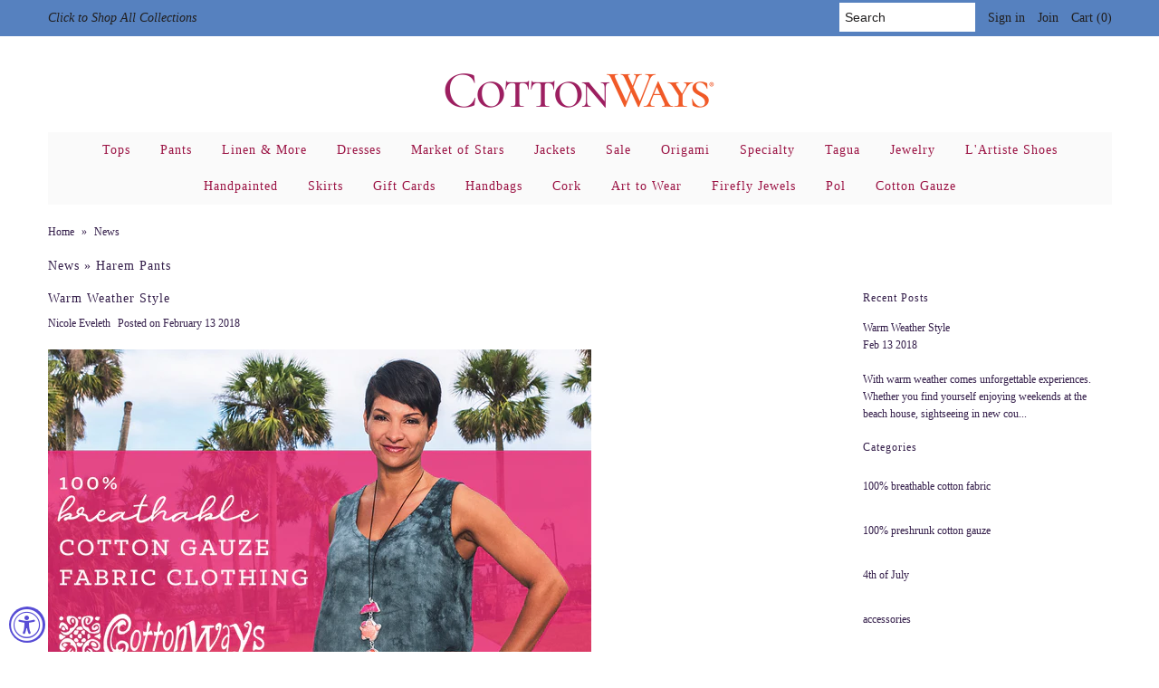

--- FILE ---
content_type: text/html; charset=utf-8
request_url: https://cottonways.com/blogs/news/tagged/harem-pants
body_size: 23455
content:
<!DOCTYPE html>
<!--[if lt IE 7 ]><html class="ie ie6" lang="en"> <![endif]-->
<!--[if IE 7 ]><html class="ie ie7" lang="en"> <![endif]-->
<!--[if IE 8 ]><html class="ie ie8" lang="en"> <![endif]-->
<!--[if (gte IE 9)|!(IE)]><!--><html lang="en"> <!--<![endif]-->
<head>
  <link rel="stylesheet" href="https://obscure-escarpment-2240.herokuapp.com/stylesheets/bcpo-front.css">
  <script>var bcpo_product=null;  var bcpo_settings={"fallback":"default","auto_select":"on","load_main_image":"on","replaceImage":"on","border_style":"round","tooltips":"show","sold_out_style":"transparent","theme":"light","jumbo_colors":"medium","jumbo_images":"medium","circle_swatches":"","inventory_style":"amazon","override_ajax":"on","add_price_addons":"off","theme2":"on","money_format2":"${{amount}} USD","money_format_without_currency":"${{amount}}","show_currency":"off","file_upload_warning":"off","global_auto_image_options":"","global_color_options":"","global_colors":[{"key":"","value":"ecf42f"}],"shop_currency":"USD"};var inventory_quantity = [];if(bcpo_product) { for (var i = 0; i < bcpo_product.variants.length; i += 1) { bcpo_product.variants[i].inventory_quantity = inventory_quantity[i]; }}window.bcpo = window.bcpo || {}; bcpo.cart = {"note":null,"attributes":{},"original_total_price":0,"total_price":0,"total_discount":0,"total_weight":0.0,"item_count":0,"items":[],"requires_shipping":false,"currency":"USD","items_subtotal_price":0,"cart_level_discount_applications":[],"checkout_charge_amount":0}; bcpo.ogFormData = FormData; bcpo.money_with_currency_format = "${{amount}} USD";bcpo.money_format = "${{amount}}";</script>
  <!-- Infinite Options Fast Loading Script By ShopPad -->
  <script src="//d1liekpayvooaz.cloudfront.net/apps/customizery/customizery.js?shop=cottonways.myshopify.com"></script>
  <meta name="p:domain_verify" content="de92894560de90b8f27d0d6fcd4ac9ac"/>
  <meta charset="utf-8" />
  
    

  
  

  
    

  
     

  
     

  
    

  
       

  
    

  
  

  
  

  
      

  
   

  
     

  
   
  <!-- Meta
================================================== -->
  <title>
    News &ndash; tagged "Harem Pants" &ndash; Cottonways
  </title>
  
  <link rel="canonical" href="https://cottonways.com/blogs/news/tagged/harem-pants" />
  

<meta property="og:type" content="website">
<meta property="og:title" content="News">
<meta property="og:url" content="https://cottonways.com/blogs/news/tagged/harem-pants">



<meta property="og:site_name" content="Cottonways">



<meta name="twitter:card" content="summary">


<meta name="twitter:site" content="@">


  <!-- CSS
================================================== -->
  <link href="//cottonways.com/cdn/shop/t/24/assets/stylesheet.css?v=131983339953272057831769453991" rel="stylesheet" type="text/css" media="all" />
  <!-- JS
================================================== -->
  <script type="text/javascript" src="//ajax.googleapis.com/ajax/libs/jquery/2.2.4/jquery.min.js"></script>
  <script src="//cottonways.com/cdn/shop/t/24/assets/theme.js?v=171912453898106233611768759452" type="text/javascript"></script>
  <script src="//cottonways.com/cdn/shopifycloud/storefront/assets/themes_support/option_selection-b017cd28.js" type="text/javascript"></script>
  

  <meta name="viewport" content="width=device-width, initial-scale=1, maximum-scale=1">
  <!-- Favicons
================================================== -->
  
  <link rel="shortcut icon" href="//cottonways.com/cdn/shop/files/CW_Favicon_0f0a464d-4b81-47cf-be4e-f3b5c7a2f6f6_32x32.png?v=1614321158" type="image/png" />
  
  
  <script>window.performance && window.performance.mark && window.performance.mark('shopify.content_for_header.start');</script><meta id="shopify-digital-wallet" name="shopify-digital-wallet" content="/2463485/digital_wallets/dialog">
<meta name="shopify-checkout-api-token" content="dde3993602a8a83cee5fff708ff2838a">
<meta id="in-context-paypal-metadata" data-shop-id="2463485" data-venmo-supported="false" data-environment="production" data-locale="en_US" data-paypal-v4="true" data-currency="USD">
<link rel="alternate" type="application/atom+xml" title="Feed" href="/blogs/news/tagged/harem-pants.atom" />
<script async="async" src="/checkouts/internal/preloads.js?locale=en-US"></script>
<link rel="preconnect" href="https://shop.app" crossorigin="anonymous">
<script async="async" src="https://shop.app/checkouts/internal/preloads.js?locale=en-US&shop_id=2463485" crossorigin="anonymous"></script>
<script id="apple-pay-shop-capabilities" type="application/json">{"shopId":2463485,"countryCode":"US","currencyCode":"USD","merchantCapabilities":["supports3DS"],"merchantId":"gid:\/\/shopify\/Shop\/2463485","merchantName":"Cottonways","requiredBillingContactFields":["postalAddress","email","phone"],"requiredShippingContactFields":["postalAddress","email","phone"],"shippingType":"shipping","supportedNetworks":["visa","masterCard","amex","discover","elo","jcb"],"total":{"type":"pending","label":"Cottonways","amount":"1.00"},"shopifyPaymentsEnabled":true,"supportsSubscriptions":true}</script>
<script id="shopify-features" type="application/json">{"accessToken":"dde3993602a8a83cee5fff708ff2838a","betas":["rich-media-storefront-analytics"],"domain":"cottonways.com","predictiveSearch":true,"shopId":2463485,"locale":"en"}</script>
<script>var Shopify = Shopify || {};
Shopify.shop = "cottonways.myshopify.com";
Shopify.locale = "en";
Shopify.currency = {"active":"USD","rate":"1.0"};
Shopify.country = "US";
Shopify.theme = {"name":"Mr Parker","id":173806672,"schema_name":"Mr Parker","schema_version":"5.1.1","theme_store_id":567,"role":"main"};
Shopify.theme.handle = "null";
Shopify.theme.style = {"id":null,"handle":null};
Shopify.cdnHost = "cottonways.com/cdn";
Shopify.routes = Shopify.routes || {};
Shopify.routes.root = "/";</script>
<script type="module">!function(o){(o.Shopify=o.Shopify||{}).modules=!0}(window);</script>
<script>!function(o){function n(){var o=[];function n(){o.push(Array.prototype.slice.apply(arguments))}return n.q=o,n}var t=o.Shopify=o.Shopify||{};t.loadFeatures=n(),t.autoloadFeatures=n()}(window);</script>
<script>
  window.ShopifyPay = window.ShopifyPay || {};
  window.ShopifyPay.apiHost = "shop.app\/pay";
  window.ShopifyPay.redirectState = null;
</script>
<script id="shop-js-analytics" type="application/json">{"pageType":"blog"}</script>
<script defer="defer" async type="module" src="//cottonways.com/cdn/shopifycloud/shop-js/modules/v2/client.init-shop-cart-sync_BT-GjEfc.en.esm.js"></script>
<script defer="defer" async type="module" src="//cottonways.com/cdn/shopifycloud/shop-js/modules/v2/chunk.common_D58fp_Oc.esm.js"></script>
<script defer="defer" async type="module" src="//cottonways.com/cdn/shopifycloud/shop-js/modules/v2/chunk.modal_xMitdFEc.esm.js"></script>
<script type="module">
  await import("//cottonways.com/cdn/shopifycloud/shop-js/modules/v2/client.init-shop-cart-sync_BT-GjEfc.en.esm.js");
await import("//cottonways.com/cdn/shopifycloud/shop-js/modules/v2/chunk.common_D58fp_Oc.esm.js");
await import("//cottonways.com/cdn/shopifycloud/shop-js/modules/v2/chunk.modal_xMitdFEc.esm.js");

  window.Shopify.SignInWithShop?.initShopCartSync?.({"fedCMEnabled":true,"windoidEnabled":true});

</script>
<script>
  window.Shopify = window.Shopify || {};
  if (!window.Shopify.featureAssets) window.Shopify.featureAssets = {};
  window.Shopify.featureAssets['shop-js'] = {"shop-cart-sync":["modules/v2/client.shop-cart-sync_DZOKe7Ll.en.esm.js","modules/v2/chunk.common_D58fp_Oc.esm.js","modules/v2/chunk.modal_xMitdFEc.esm.js"],"init-fed-cm":["modules/v2/client.init-fed-cm_B6oLuCjv.en.esm.js","modules/v2/chunk.common_D58fp_Oc.esm.js","modules/v2/chunk.modal_xMitdFEc.esm.js"],"shop-cash-offers":["modules/v2/client.shop-cash-offers_D2sdYoxE.en.esm.js","modules/v2/chunk.common_D58fp_Oc.esm.js","modules/v2/chunk.modal_xMitdFEc.esm.js"],"shop-login-button":["modules/v2/client.shop-login-button_QeVjl5Y3.en.esm.js","modules/v2/chunk.common_D58fp_Oc.esm.js","modules/v2/chunk.modal_xMitdFEc.esm.js"],"pay-button":["modules/v2/client.pay-button_DXTOsIq6.en.esm.js","modules/v2/chunk.common_D58fp_Oc.esm.js","modules/v2/chunk.modal_xMitdFEc.esm.js"],"shop-button":["modules/v2/client.shop-button_DQZHx9pm.en.esm.js","modules/v2/chunk.common_D58fp_Oc.esm.js","modules/v2/chunk.modal_xMitdFEc.esm.js"],"avatar":["modules/v2/client.avatar_BTnouDA3.en.esm.js"],"init-windoid":["modules/v2/client.init-windoid_CR1B-cfM.en.esm.js","modules/v2/chunk.common_D58fp_Oc.esm.js","modules/v2/chunk.modal_xMitdFEc.esm.js"],"init-shop-for-new-customer-accounts":["modules/v2/client.init-shop-for-new-customer-accounts_C_vY_xzh.en.esm.js","modules/v2/client.shop-login-button_QeVjl5Y3.en.esm.js","modules/v2/chunk.common_D58fp_Oc.esm.js","modules/v2/chunk.modal_xMitdFEc.esm.js"],"init-shop-email-lookup-coordinator":["modules/v2/client.init-shop-email-lookup-coordinator_BI7n9ZSv.en.esm.js","modules/v2/chunk.common_D58fp_Oc.esm.js","modules/v2/chunk.modal_xMitdFEc.esm.js"],"init-shop-cart-sync":["modules/v2/client.init-shop-cart-sync_BT-GjEfc.en.esm.js","modules/v2/chunk.common_D58fp_Oc.esm.js","modules/v2/chunk.modal_xMitdFEc.esm.js"],"shop-toast-manager":["modules/v2/client.shop-toast-manager_DiYdP3xc.en.esm.js","modules/v2/chunk.common_D58fp_Oc.esm.js","modules/v2/chunk.modal_xMitdFEc.esm.js"],"init-customer-accounts":["modules/v2/client.init-customer-accounts_D9ZNqS-Q.en.esm.js","modules/v2/client.shop-login-button_QeVjl5Y3.en.esm.js","modules/v2/chunk.common_D58fp_Oc.esm.js","modules/v2/chunk.modal_xMitdFEc.esm.js"],"init-customer-accounts-sign-up":["modules/v2/client.init-customer-accounts-sign-up_iGw4briv.en.esm.js","modules/v2/client.shop-login-button_QeVjl5Y3.en.esm.js","modules/v2/chunk.common_D58fp_Oc.esm.js","modules/v2/chunk.modal_xMitdFEc.esm.js"],"shop-follow-button":["modules/v2/client.shop-follow-button_CqMgW2wH.en.esm.js","modules/v2/chunk.common_D58fp_Oc.esm.js","modules/v2/chunk.modal_xMitdFEc.esm.js"],"checkout-modal":["modules/v2/client.checkout-modal_xHeaAweL.en.esm.js","modules/v2/chunk.common_D58fp_Oc.esm.js","modules/v2/chunk.modal_xMitdFEc.esm.js"],"shop-login":["modules/v2/client.shop-login_D91U-Q7h.en.esm.js","modules/v2/chunk.common_D58fp_Oc.esm.js","modules/v2/chunk.modal_xMitdFEc.esm.js"],"lead-capture":["modules/v2/client.lead-capture_BJmE1dJe.en.esm.js","modules/v2/chunk.common_D58fp_Oc.esm.js","modules/v2/chunk.modal_xMitdFEc.esm.js"],"payment-terms":["modules/v2/client.payment-terms_Ci9AEqFq.en.esm.js","modules/v2/chunk.common_D58fp_Oc.esm.js","modules/v2/chunk.modal_xMitdFEc.esm.js"]};
</script>
<script>(function() {
  var isLoaded = false;
  function asyncLoad() {
    if (isLoaded) return;
    isLoaded = true;
    var urls = ["\/\/shopify.privy.com\/widget.js?shop=cottonways.myshopify.com","https:\/\/cdn.recovermycart.com\/scripts\/CartJS_v2.min.js?shop=cottonways.myshopify.com\u0026shop=cottonways.myshopify.com","\/\/d1liekpayvooaz.cloudfront.net\/apps\/customizery\/customizery.js?shop=cottonways.myshopify.com","https:\/\/cdn.hextom.com\/js\/freeshippingbar.js?shop=cottonways.myshopify.com","https:\/\/cdn.hextom.com\/js\/ultimatesalesboost.js?shop=cottonways.myshopify.com"];
    for (var i = 0; i < urls.length; i++) {
      var s = document.createElement('script');
      s.type = 'text/javascript';
      s.async = true;
      s.src = urls[i];
      var x = document.getElementsByTagName('script')[0];
      x.parentNode.insertBefore(s, x);
    }
  };
  if(window.attachEvent) {
    window.attachEvent('onload', asyncLoad);
  } else {
    window.addEventListener('load', asyncLoad, false);
  }
})();</script>
<script id="__st">var __st={"a":2463485,"offset":-18000,"reqid":"a353df97-4a1c-45d4-94b9-2422ae539709-1769475199","pageurl":"cottonways.com\/blogs\/news\/tagged\/harem-pants","s":"blogs-2819089","u":"f052ab81abeb","p":"blog","rtyp":"blog","rid":2819089};</script>
<script>window.ShopifyPaypalV4VisibilityTracking = true;</script>
<script id="captcha-bootstrap">!function(){'use strict';const t='contact',e='account',n='new_comment',o=[[t,t],['blogs',n],['comments',n],[t,'customer']],c=[[e,'customer_login'],[e,'guest_login'],[e,'recover_customer_password'],[e,'create_customer']],r=t=>t.map((([t,e])=>`form[action*='/${t}']:not([data-nocaptcha='true']) input[name='form_type'][value='${e}']`)).join(','),a=t=>()=>t?[...document.querySelectorAll(t)].map((t=>t.form)):[];function s(){const t=[...o],e=r(t);return a(e)}const i='password',u='form_key',d=['recaptcha-v3-token','g-recaptcha-response','h-captcha-response',i],f=()=>{try{return window.sessionStorage}catch{return}},m='__shopify_v',_=t=>t.elements[u];function p(t,e,n=!1){try{const o=window.sessionStorage,c=JSON.parse(o.getItem(e)),{data:r}=function(t){const{data:e,action:n}=t;return t[m]||n?{data:e,action:n}:{data:t,action:n}}(c);for(const[e,n]of Object.entries(r))t.elements[e]&&(t.elements[e].value=n);n&&o.removeItem(e)}catch(o){console.error('form repopulation failed',{error:o})}}const l='form_type',E='cptcha';function T(t){t.dataset[E]=!0}const w=window,h=w.document,L='Shopify',v='ce_forms',y='captcha';let A=!1;((t,e)=>{const n=(g='f06e6c50-85a8-45c8-87d0-21a2b65856fe',I='https://cdn.shopify.com/shopifycloud/storefront-forms-hcaptcha/ce_storefront_forms_captcha_hcaptcha.v1.5.2.iife.js',D={infoText:'Protected by hCaptcha',privacyText:'Privacy',termsText:'Terms'},(t,e,n)=>{const o=w[L][v],c=o.bindForm;if(c)return c(t,g,e,D).then(n);var r;o.q.push([[t,g,e,D],n]),r=I,A||(h.body.append(Object.assign(h.createElement('script'),{id:'captcha-provider',async:!0,src:r})),A=!0)});var g,I,D;w[L]=w[L]||{},w[L][v]=w[L][v]||{},w[L][v].q=[],w[L][y]=w[L][y]||{},w[L][y].protect=function(t,e){n(t,void 0,e),T(t)},Object.freeze(w[L][y]),function(t,e,n,w,h,L){const[v,y,A,g]=function(t,e,n){const i=e?o:[],u=t?c:[],d=[...i,...u],f=r(d),m=r(i),_=r(d.filter((([t,e])=>n.includes(e))));return[a(f),a(m),a(_),s()]}(w,h,L),I=t=>{const e=t.target;return e instanceof HTMLFormElement?e:e&&e.form},D=t=>v().includes(t);t.addEventListener('submit',(t=>{const e=I(t);if(!e)return;const n=D(e)&&!e.dataset.hcaptchaBound&&!e.dataset.recaptchaBound,o=_(e),c=g().includes(e)&&(!o||!o.value);(n||c)&&t.preventDefault(),c&&!n&&(function(t){try{if(!f())return;!function(t){const e=f();if(!e)return;const n=_(t);if(!n)return;const o=n.value;o&&e.removeItem(o)}(t);const e=Array.from(Array(32),(()=>Math.random().toString(36)[2])).join('');!function(t,e){_(t)||t.append(Object.assign(document.createElement('input'),{type:'hidden',name:u})),t.elements[u].value=e}(t,e),function(t,e){const n=f();if(!n)return;const o=[...t.querySelectorAll(`input[type='${i}']`)].map((({name:t})=>t)),c=[...d,...o],r={};for(const[a,s]of new FormData(t).entries())c.includes(a)||(r[a]=s);n.setItem(e,JSON.stringify({[m]:1,action:t.action,data:r}))}(t,e)}catch(e){console.error('failed to persist form',e)}}(e),e.submit())}));const S=(t,e)=>{t&&!t.dataset[E]&&(n(t,e.some((e=>e===t))),T(t))};for(const o of['focusin','change'])t.addEventListener(o,(t=>{const e=I(t);D(e)&&S(e,y())}));const B=e.get('form_key'),M=e.get(l),P=B&&M;t.addEventListener('DOMContentLoaded',(()=>{const t=y();if(P)for(const e of t)e.elements[l].value===M&&p(e,B);[...new Set([...A(),...v().filter((t=>'true'===t.dataset.shopifyCaptcha))])].forEach((e=>S(e,t)))}))}(h,new URLSearchParams(w.location.search),n,t,e,['guest_login'])})(!0,!0)}();</script>
<script integrity="sha256-4kQ18oKyAcykRKYeNunJcIwy7WH5gtpwJnB7kiuLZ1E=" data-source-attribution="shopify.loadfeatures" defer="defer" src="//cottonways.com/cdn/shopifycloud/storefront/assets/storefront/load_feature-a0a9edcb.js" crossorigin="anonymous"></script>
<script crossorigin="anonymous" defer="defer" src="//cottonways.com/cdn/shopifycloud/storefront/assets/shopify_pay/storefront-65b4c6d7.js?v=20250812"></script>
<script data-source-attribution="shopify.dynamic_checkout.dynamic.init">var Shopify=Shopify||{};Shopify.PaymentButton=Shopify.PaymentButton||{isStorefrontPortableWallets:!0,init:function(){window.Shopify.PaymentButton.init=function(){};var t=document.createElement("script");t.src="https://cottonways.com/cdn/shopifycloud/portable-wallets/latest/portable-wallets.en.js",t.type="module",document.head.appendChild(t)}};
</script>
<script data-source-attribution="shopify.dynamic_checkout.buyer_consent">
  function portableWalletsHideBuyerConsent(e){var t=document.getElementById("shopify-buyer-consent"),n=document.getElementById("shopify-subscription-policy-button");t&&n&&(t.classList.add("hidden"),t.setAttribute("aria-hidden","true"),n.removeEventListener("click",e))}function portableWalletsShowBuyerConsent(e){var t=document.getElementById("shopify-buyer-consent"),n=document.getElementById("shopify-subscription-policy-button");t&&n&&(t.classList.remove("hidden"),t.removeAttribute("aria-hidden"),n.addEventListener("click",e))}window.Shopify?.PaymentButton&&(window.Shopify.PaymentButton.hideBuyerConsent=portableWalletsHideBuyerConsent,window.Shopify.PaymentButton.showBuyerConsent=portableWalletsShowBuyerConsent);
</script>
<script data-source-attribution="shopify.dynamic_checkout.cart.bootstrap">document.addEventListener("DOMContentLoaded",(function(){function t(){return document.querySelector("shopify-accelerated-checkout-cart, shopify-accelerated-checkout")}if(t())Shopify.PaymentButton.init();else{new MutationObserver((function(e,n){t()&&(Shopify.PaymentButton.init(),n.disconnect())})).observe(document.body,{childList:!0,subtree:!0})}}));
</script>
<link id="shopify-accelerated-checkout-styles" rel="stylesheet" media="screen" href="https://cottonways.com/cdn/shopifycloud/portable-wallets/latest/accelerated-checkout-backwards-compat.css" crossorigin="anonymous">
<style id="shopify-accelerated-checkout-cart">
        #shopify-buyer-consent {
  margin-top: 1em;
  display: inline-block;
  width: 100%;
}

#shopify-buyer-consent.hidden {
  display: none;
}

#shopify-subscription-policy-button {
  background: none;
  border: none;
  padding: 0;
  text-decoration: underline;
  font-size: inherit;
  cursor: pointer;
}

#shopify-subscription-policy-button::before {
  box-shadow: none;
}

      </style>

<script>window.performance && window.performance.mark && window.performance.mark('shopify.content_for_header.end');</script>
  <script id="vopo-head">(function () {
	if (((document.documentElement.innerHTML.includes('asyncLoad') && !document.documentElement.innerHTML.includes('\\/obscure' + '-escarpment-2240')) || (window.bcpo && bcpo.disabled)) && !window.location.href.match(/[&?]yesbcpo/)) return;
	var script = document.createElement('script');
	var reg = new RegExp('\\\\/\\\\/cdn\\.shopify\\.com\\\\/proxy\\\\/[a-z0-9]+\\\\/obscure-escarpment-2240\\.herokuapp\\.com\\\\/js\\\\/best_custom_product_options\\.js[^"]+');
	var match = reg.exec(document.documentElement.innerHTML);
	script.src = match[0].split('\\').join('').replace('%3f', '?').replace('u0026', '&');
	var vopoHead = document.getElementById('vopo-head'); vopoHead.parentNode.insertBefore(script, vopoHead);
})();
</script>
<script type="text/javascript">window.moneyFormat = "${{amount}}";
  window.shopCurrency = "USD";
  window.assetsUrl = '//cottonways.com/cdn/shop/t/24/assets/';
</script>
<script>
  window.globoRelatedProductsConfig = {
    apiUrl: "https://related-products.globosoftware.net/api",
    alternateApiUrl: "https://related-products.globosoftware.net",
    shop: "cottonways.myshopify.com",
    shopNumber: 34789,
    domain: "cottonways.com",
    customer:null,
    urls: {
      search: "\/search",
      collection: "\/collections",
    },
    page: 'blog',
    translation: {"add_to_cart":"Add to cart","added_to_cart":"Added to cart","add_selected_to_cart":"Add selected to cart","added_selected_to_cart":"Added selected to cart","sale":"Sale","total_price":"Total price:","this_item":"This item:","sold_out":"Sold out","add_to_cart_short":"ADD","added_to_cart_short":"ADDED"},
    settings: {"redirect":true,"new_tab":true,"image_ratio":"400:500","visible_tags":null,"hidden_tags":null,"hidden_collections":null,"exclude_tags":null,"carousel_autoplay":false,"carousel_disable_in_mobile":false,"carousel_loop":true,"carousel_rtl":false,"carousel_items":"5","sold_out":false,"discount":{"enable":false,"condition":"any","type":"percentage","value":10}},
    manualRecommendations: {},
    boughtTogetherIds: {},
    trendingProducts: [144872005,6758460358759,2155611258983,4182155395175,4724673577063,6776895996007,6751678791783,6689031422055,398458968,144871357,6738733072487,6710621896807,144872225,398424492,6765132808295,6628263034983,6864977625191,6843587330151,6831862612071,144872183,6843348680807,6759362756711,6738733138023,6848386793575,6763468521575,6843346747495,6832000663655,6740498907239,4631147184231,6832081797223,6726570901607,6777264177255,6777268437095,6665427877991,6832094412903,6843585527911,144871447,6831994896487,6767915565159,6767781281895,6767781249127,6630404096103,6757029445735,6832094740583,6763215487079,6778065125479,6877910696039,6757384749159,6832115155047,4728122507367],
    productBoughtTogether: {"type":"product_bought_together","enable":true,"title":{"text":"Frequently Bought Together","color":"#161616","fontSize":"20","align":"center"},"subtitle":{"text":null,"color":"#341e4a","fontSize":"14"},"limit":"10","maxWidth":"1510","conditions":[{"id":"bought_together","status":1},{"id":"manual","status":0},{"id":"vendor","type":"same","status":1},{"id":"type","type":"same","status":1},{"id":"collection","type":"same","status":1},{"id":"tags","type":"same","status":0},{"id":"global","status":0}],"template":{"id":"1","elements":["customCarousel"],"productTitle":{"fontSize":"18","color":"#341e4a"},"productPrice":{"fontSize":"18","color":"#341e4a"},"productOldPrice":{"fontSize":"18","color":"#341e4a"},"button":{"fontSize":"14","color":"#000000","backgroundColor":"#c6198d"},"saleLabel":{"color":"#000000","backgroundColor":"#f4e9e8"},"this_item":true,"selected":true,"customCarousel":{"large":4,"small":"3","tablet":"2","mobile":"2"}},"random":true,"discount":true},
    productRelated: {"type":"product_related","enable":true,"title":{"text":"Related products","color":"#161616","fontSize":"14","align":"center"},"subtitle":{"text":null,"color":"#341e4a","fontSize":"14"},"limit":5,"maxWidth":1000,"conditions":[{"id":"manual","status":0},{"id":"bought_together","status":0},{"id":"vendor","type":"same","status":1},{"id":"type","type":"same","status":1},{"id":"collection","type":"same","status":1},{"id":"tags","type":"same","status":1},{"id":"global","status":1}],"template":{"id":"1","elements":["customCarousel","variantSelector"],"productTitle":{"fontSize":"14","color":"#341e4a"},"productPrice":{"fontSize":"18","color":"#341e4a"},"productOldPrice":{"fontSize":"18","color":"#341e4a"},"button":{"fontSize":"14","color":"#000000","backgroundColor":"#c6198d"},"saleLabel":{"color":"#000000","backgroundColor":"#f4e9e8"},"this_item":false,"selected":false,"customCarousel":{"large":"4","small":"3","tablet":"2","mobile":"2"}},"random":false,"discount":false},
    cart: {"type":"cart","enable":false,"title":{"text":"What else do you need?","color":"#161616","fontSize":"20","align":"left"},"subtitle":{"text":"","color":"#341e4a","fontSize":"18"},"limit":"10","maxWidth":"1510","conditions":[{"id":"manual","status":1},{"id":"bought_together","status":1},{"id":"tags","type":"same","status":1},{"id":"global","status":1}],"template":{"id":"3","elements":["price","addToCartBtn","variantSelector","saleLabel"],"productTitle":{"fontSize":"14","color":"#341e4a"},"productPrice":{"fontSize":"14","color":"#341e4a"},"productOldPrice":{"fontSize":16,"color":"#341e4a"},"button":{"fontSize":"15","color":"#000000","backgroundColor":"#c6198d"},"saleLabel":{"color":"#000000","backgroundColor":"#f4e9e8"},"this_item":true,"selected":true},"random":false,"discount":false},
    basis_collection_handle: 'all',
    widgets: [{"id":6881,"title":{"trans":[],"text":null,"color":"#000000","fontSize":"25","align":"center"},"subtitle":{"trans":[],"text":null,"color":"#000000","fontSize":"18"},"when":null,"conditions":{"type":"best_selling"},"template":{"id":"1","elements":["price","addToCartBtn","variantSelector","saleLabel"],"productTitle":{"fontSize":"15","color":"#111111"},"productPrice":{"fontSize":"14","color":"#B12704"},"productOldPrice":{"fontSize":"14","color":"#989898"},"button":{"fontSize":"14","color":"#ffffff","backgroundColor":"#6371c7"},"saleLabel":{"color":"#fff","backgroundColor":"#c00000"},"selected":true,"this_item":true,"customCarousel":{"large":"4","small":"3","tablet":"2","mobile":"2"}},"positions":["cart_top"],"maxWidth":1170,"limit":4,"random":0,"discount":0,"sort":0,"enable":1,"created_at":"2022-05-23 16:10:13","app_version":2,"layout":null,"type":"widget"}],
    offers:  [],
    view_name: 'globo.alsobought',
    cart_properties_name: '_bundle',
    upsell_properties_name: '_upsell_bundle',
    discounted_ids: [],
    discount_min_amount: 0,
    offerdiscounted_ids: [],
    offerdiscount_min_amount: 0,data: {},upselldatas:{},
    cartitems:[],
    no_image_url: "https://cdn.shopify.com/s/images/admin/no-image-large.gif",
    app_version :  2,
    layouts: [],
    manualCollectionsDatas: {},
    collection_handle: ""
  };
  </script>
<script>
</script>
<script defer src="//cottonways.com/cdn/shop/t/24/assets/globo.alsobought.min.js?v=4237811929561603281696261622" type="text/javascript"></script>
<link rel="preload stylesheet" href="//cottonways.com/cdn/shop/t/24/assets/globo.alsobought.css?v=40612270888903195951696262090" as="style">


<script>window.BOLD = window.BOLD || {};
    window.BOLD.common = window.BOLD.common || {};
    window.BOLD.common.Shopify = window.BOLD.common.Shopify || {};
    window.BOLD.common.Shopify.shop = {
      domain: 'cottonways.com',
      permanent_domain: 'cottonways.myshopify.com',
      url: 'https://cottonways.com',
      secure_url: 'https://cottonways.com',
      money_format: "${{amount}}",
      currency: "USD"
    };
    window.BOLD.common.Shopify.customer = {
      id: null,
      tags: null,
    };
    window.BOLD.common.Shopify.cart = {"note":null,"attributes":{},"original_total_price":0,"total_price":0,"total_discount":0,"total_weight":0.0,"item_count":0,"items":[],"requires_shipping":false,"currency":"USD","items_subtotal_price":0,"cart_level_discount_applications":[],"checkout_charge_amount":0};
    window.BOLD.common.template = 'blog';window.BOLD.common.Shopify.formatMoney = function(money, format) {
        function n(t, e) {
            return "undefined" == typeof t ? e : t
        }
        function r(t, e, r, i) {
            if (e = n(e, 2),
                r = n(r, ","),
                i = n(i, "."),
            isNaN(t) || null == t)
                return 0;
            t = (t / 100).toFixed(e);
            var o = t.split(".")
                , a = o[0].replace(/(\d)(?=(\d\d\d)+(?!\d))/g, "$1" + r)
                , s = o[1] ? i + o[1] : "";
            return a + s
        }
        "string" == typeof money && (money = money.replace(".", ""));
        var i = ""
            , o = /\{\{\s*(\w+)\s*\}\}/
            , a = format || window.BOLD.common.Shopify.shop.money_format || window.Shopify.money_format || "$ {{ amount }}";
        switch (a.match(o)[1]) {
            case "amount":
                i = r(money, 2, ",", ".");
                break;
            case "amount_no_decimals":
                i = r(money, 0, ",", ".");
                break;
            case "amount_with_comma_separator":
                i = r(money, 2, ".", ",");
                break;
            case "amount_no_decimals_with_comma_separator":
                i = r(money, 0, ".", ",");
                break;
            case "amount_with_space_separator":
                i = r(money, 2, " ", ",");
                break;
            case "amount_no_decimals_with_space_separator":
                i = r(money, 0, " ", ",");
                break;
            case "amount_with_apostrophe_separator":
                i = r(money, 2, "'", ".");
                break;
        }
        return a.replace(o, i);
    };
    window.BOLD.common.Shopify.saveProduct = function (handle, product) {
      if (typeof handle === 'string' && typeof window.BOLD.common.Shopify.products[handle] === 'undefined') {
        if (typeof product === 'number') {
          window.BOLD.common.Shopify.handles[product] = handle;
          product = { id: product };
        }
        window.BOLD.common.Shopify.products[handle] = product;
      }
    };
    window.BOLD.common.Shopify.saveVariant = function (variant_id, variant) {
      if (typeof variant_id === 'number' && typeof window.BOLD.common.Shopify.variants[variant_id] === 'undefined') {
        window.BOLD.common.Shopify.variants[variant_id] = variant;
      }
    };window.BOLD.common.Shopify.products = window.BOLD.common.Shopify.products || {};
    window.BOLD.common.Shopify.variants = window.BOLD.common.Shopify.variants || {};
    window.BOLD.common.Shopify.handles = window.BOLD.common.Shopify.handles || {};window.BOLD.common.Shopify.saveProduct(null, null);window.BOLD.apps_installed = {"Product Options":2,"Product Upsell":3} || {};window.BOLD.common.Shopify.metafields = window.BOLD.common.Shopify.metafields || {};window.BOLD.common.Shopify.metafields["bold_rp"] = {};window.BOLD.common.Shopify.metafields["bold_csp_defaults"] = {};window.BOLD.common.cacheParams = window.BOLD.common.cacheParams || {};
    window.BOLD.common.cacheParams.options = 1619465309;
</script><link href="//cottonways.com/cdn/shop/t/24/assets/bold-upsell.css?v=51915886505602322711619465294" rel="stylesheet" type="text/css" media="all" />
<link href="//cottonways.com/cdn/shop/t/24/assets/bold-upsell-custom.css?v=150135899998303055901619465295" rel="stylesheet" type="text/css" media="all" />
<link href="//cottonways.com/cdn/shop/t/24/assets/bold-options.css?v=123160307633435409531619465075" rel="stylesheet" type="text/css" media="all" />
<script src="https://option.boldapps.net/js/options.js" type="text/javascript"></script><script type="text/javascript">
    $(window).load(function() {  
      $('.collection-image').matchHeight();
    });
  </script>
  






  <link href="//cottonways.com/cdn/shop/t/24/assets/shopstorm-apps.scss.css?v=71467460496362276441582763542" rel="stylesheet" type="text/css" media="all" />
  



<!-- BeginConsistentCartAddon -->  <script>    Shopify.customer_logged_in = false ;  Shopify.customer_email = "" ;  Shopify.log_uuids = true;    </script>  <!-- EndConsistentCartAddon -->























<div class="evm-wiser-popup-mainsection"></div>	<script>window.is_hulkpo_installed=true</script><script src="https://cdn.shopify.com/extensions/4e276193-403c-423f-833c-fefed71819cf/forms-2298/assets/shopify-forms-loader.js" type="text/javascript" defer="defer"></script>
<script src="https://cdn.shopify.com/extensions/019a0131-ca1b-7172-a6b1-2fadce39ca6e/accessibly-28/assets/acc-main.js" type="text/javascript" defer="defer"></script>
<meta property="og:image" content="https://cdn.shopify.com/s/files/1/0246/3485/files/CW_LogoFall.png?height=628&pad_color=ffffff&v=1614329184&width=1200" />
<meta property="og:image:secure_url" content="https://cdn.shopify.com/s/files/1/0246/3485/files/CW_LogoFall.png?height=628&pad_color=ffffff&v=1614329184&width=1200" />
<meta property="og:image:width" content="1200" />
<meta property="og:image:height" content="628" />
<link href="https://monorail-edge.shopifysvc.com" rel="dns-prefetch">
<script>(function(){if ("sendBeacon" in navigator && "performance" in window) {try {var session_token_from_headers = performance.getEntriesByType('navigation')[0].serverTiming.find(x => x.name == '_s').description;} catch {var session_token_from_headers = undefined;}var session_cookie_matches = document.cookie.match(/_shopify_s=([^;]*)/);var session_token_from_cookie = session_cookie_matches && session_cookie_matches.length === 2 ? session_cookie_matches[1] : "";var session_token = session_token_from_headers || session_token_from_cookie || "";function handle_abandonment_event(e) {var entries = performance.getEntries().filter(function(entry) {return /monorail-edge.shopifysvc.com/.test(entry.name);});if (!window.abandonment_tracked && entries.length === 0) {window.abandonment_tracked = true;var currentMs = Date.now();var navigation_start = performance.timing.navigationStart;var payload = {shop_id: 2463485,url: window.location.href,navigation_start,duration: currentMs - navigation_start,session_token,page_type: "blog"};window.navigator.sendBeacon("https://monorail-edge.shopifysvc.com/v1/produce", JSON.stringify({schema_id: "online_store_buyer_site_abandonment/1.1",payload: payload,metadata: {event_created_at_ms: currentMs,event_sent_at_ms: currentMs}}));}}window.addEventListener('pagehide', handle_abandonment_event);}}());</script>
<script id="web-pixels-manager-setup">(function e(e,d,r,n,o){if(void 0===o&&(o={}),!Boolean(null===(a=null===(i=window.Shopify)||void 0===i?void 0:i.analytics)||void 0===a?void 0:a.replayQueue)){var i,a;window.Shopify=window.Shopify||{};var t=window.Shopify;t.analytics=t.analytics||{};var s=t.analytics;s.replayQueue=[],s.publish=function(e,d,r){return s.replayQueue.push([e,d,r]),!0};try{self.performance.mark("wpm:start")}catch(e){}var l=function(){var e={modern:/Edge?\/(1{2}[4-9]|1[2-9]\d|[2-9]\d{2}|\d{4,})\.\d+(\.\d+|)|Firefox\/(1{2}[4-9]|1[2-9]\d|[2-9]\d{2}|\d{4,})\.\d+(\.\d+|)|Chrom(ium|e)\/(9{2}|\d{3,})\.\d+(\.\d+|)|(Maci|X1{2}).+ Version\/(15\.\d+|(1[6-9]|[2-9]\d|\d{3,})\.\d+)([,.]\d+|)( \(\w+\)|)( Mobile\/\w+|) Safari\/|Chrome.+OPR\/(9{2}|\d{3,})\.\d+\.\d+|(CPU[ +]OS|iPhone[ +]OS|CPU[ +]iPhone|CPU IPhone OS|CPU iPad OS)[ +]+(15[._]\d+|(1[6-9]|[2-9]\d|\d{3,})[._]\d+)([._]\d+|)|Android:?[ /-](13[3-9]|1[4-9]\d|[2-9]\d{2}|\d{4,})(\.\d+|)(\.\d+|)|Android.+Firefox\/(13[5-9]|1[4-9]\d|[2-9]\d{2}|\d{4,})\.\d+(\.\d+|)|Android.+Chrom(ium|e)\/(13[3-9]|1[4-9]\d|[2-9]\d{2}|\d{4,})\.\d+(\.\d+|)|SamsungBrowser\/([2-9]\d|\d{3,})\.\d+/,legacy:/Edge?\/(1[6-9]|[2-9]\d|\d{3,})\.\d+(\.\d+|)|Firefox\/(5[4-9]|[6-9]\d|\d{3,})\.\d+(\.\d+|)|Chrom(ium|e)\/(5[1-9]|[6-9]\d|\d{3,})\.\d+(\.\d+|)([\d.]+$|.*Safari\/(?![\d.]+ Edge\/[\d.]+$))|(Maci|X1{2}).+ Version\/(10\.\d+|(1[1-9]|[2-9]\d|\d{3,})\.\d+)([,.]\d+|)( \(\w+\)|)( Mobile\/\w+|) Safari\/|Chrome.+OPR\/(3[89]|[4-9]\d|\d{3,})\.\d+\.\d+|(CPU[ +]OS|iPhone[ +]OS|CPU[ +]iPhone|CPU IPhone OS|CPU iPad OS)[ +]+(10[._]\d+|(1[1-9]|[2-9]\d|\d{3,})[._]\d+)([._]\d+|)|Android:?[ /-](13[3-9]|1[4-9]\d|[2-9]\d{2}|\d{4,})(\.\d+|)(\.\d+|)|Mobile Safari.+OPR\/([89]\d|\d{3,})\.\d+\.\d+|Android.+Firefox\/(13[5-9]|1[4-9]\d|[2-9]\d{2}|\d{4,})\.\d+(\.\d+|)|Android.+Chrom(ium|e)\/(13[3-9]|1[4-9]\d|[2-9]\d{2}|\d{4,})\.\d+(\.\d+|)|Android.+(UC? ?Browser|UCWEB|U3)[ /]?(15\.([5-9]|\d{2,})|(1[6-9]|[2-9]\d|\d{3,})\.\d+)\.\d+|SamsungBrowser\/(5\.\d+|([6-9]|\d{2,})\.\d+)|Android.+MQ{2}Browser\/(14(\.(9|\d{2,})|)|(1[5-9]|[2-9]\d|\d{3,})(\.\d+|))(\.\d+|)|K[Aa][Ii]OS\/(3\.\d+|([4-9]|\d{2,})\.\d+)(\.\d+|)/},d=e.modern,r=e.legacy,n=navigator.userAgent;return n.match(d)?"modern":n.match(r)?"legacy":"unknown"}(),u="modern"===l?"modern":"legacy",c=(null!=n?n:{modern:"",legacy:""})[u],f=function(e){return[e.baseUrl,"/wpm","/b",e.hashVersion,"modern"===e.buildTarget?"m":"l",".js"].join("")}({baseUrl:d,hashVersion:r,buildTarget:u}),m=function(e){var d=e.version,r=e.bundleTarget,n=e.surface,o=e.pageUrl,i=e.monorailEndpoint;return{emit:function(e){var a=e.status,t=e.errorMsg,s=(new Date).getTime(),l=JSON.stringify({metadata:{event_sent_at_ms:s},events:[{schema_id:"web_pixels_manager_load/3.1",payload:{version:d,bundle_target:r,page_url:o,status:a,surface:n,error_msg:t},metadata:{event_created_at_ms:s}}]});if(!i)return console&&console.warn&&console.warn("[Web Pixels Manager] No Monorail endpoint provided, skipping logging."),!1;try{return self.navigator.sendBeacon.bind(self.navigator)(i,l)}catch(e){}var u=new XMLHttpRequest;try{return u.open("POST",i,!0),u.setRequestHeader("Content-Type","text/plain"),u.send(l),!0}catch(e){return console&&console.warn&&console.warn("[Web Pixels Manager] Got an unhandled error while logging to Monorail."),!1}}}}({version:r,bundleTarget:l,surface:e.surface,pageUrl:self.location.href,monorailEndpoint:e.monorailEndpoint});try{o.browserTarget=l,function(e){var d=e.src,r=e.async,n=void 0===r||r,o=e.onload,i=e.onerror,a=e.sri,t=e.scriptDataAttributes,s=void 0===t?{}:t,l=document.createElement("script"),u=document.querySelector("head"),c=document.querySelector("body");if(l.async=n,l.src=d,a&&(l.integrity=a,l.crossOrigin="anonymous"),s)for(var f in s)if(Object.prototype.hasOwnProperty.call(s,f))try{l.dataset[f]=s[f]}catch(e){}if(o&&l.addEventListener("load",o),i&&l.addEventListener("error",i),u)u.appendChild(l);else{if(!c)throw new Error("Did not find a head or body element to append the script");c.appendChild(l)}}({src:f,async:!0,onload:function(){if(!function(){var e,d;return Boolean(null===(d=null===(e=window.Shopify)||void 0===e?void 0:e.analytics)||void 0===d?void 0:d.initialized)}()){var d=window.webPixelsManager.init(e)||void 0;if(d){var r=window.Shopify.analytics;r.replayQueue.forEach((function(e){var r=e[0],n=e[1],o=e[2];d.publishCustomEvent(r,n,o)})),r.replayQueue=[],r.publish=d.publishCustomEvent,r.visitor=d.visitor,r.initialized=!0}}},onerror:function(){return m.emit({status:"failed",errorMsg:"".concat(f," has failed to load")})},sri:function(e){var d=/^sha384-[A-Za-z0-9+/=]+$/;return"string"==typeof e&&d.test(e)}(c)?c:"",scriptDataAttributes:o}),m.emit({status:"loading"})}catch(e){m.emit({status:"failed",errorMsg:(null==e?void 0:e.message)||"Unknown error"})}}})({shopId: 2463485,storefrontBaseUrl: "https://cottonways.com",extensionsBaseUrl: "https://extensions.shopifycdn.com/cdn/shopifycloud/web-pixels-manager",monorailEndpoint: "https://monorail-edge.shopifysvc.com/unstable/produce_batch",surface: "storefront-renderer",enabledBetaFlags: ["2dca8a86"],webPixelsConfigList: [{"id":"45973607","eventPayloadVersion":"v1","runtimeContext":"LAX","scriptVersion":"1","type":"CUSTOM","privacyPurposes":["MARKETING"],"name":"Meta pixel (migrated)"},{"id":"67076199","eventPayloadVersion":"v1","runtimeContext":"LAX","scriptVersion":"1","type":"CUSTOM","privacyPurposes":["ANALYTICS"],"name":"Google Analytics tag (migrated)"},{"id":"shopify-app-pixel","configuration":"{}","eventPayloadVersion":"v1","runtimeContext":"STRICT","scriptVersion":"0450","apiClientId":"shopify-pixel","type":"APP","privacyPurposes":["ANALYTICS","MARKETING"]},{"id":"shopify-custom-pixel","eventPayloadVersion":"v1","runtimeContext":"LAX","scriptVersion":"0450","apiClientId":"shopify-pixel","type":"CUSTOM","privacyPurposes":["ANALYTICS","MARKETING"]}],isMerchantRequest: false,initData: {"shop":{"name":"Cottonways","paymentSettings":{"currencyCode":"USD"},"myshopifyDomain":"cottonways.myshopify.com","countryCode":"US","storefrontUrl":"https:\/\/cottonways.com"},"customer":null,"cart":null,"checkout":null,"productVariants":[],"purchasingCompany":null},},"https://cottonways.com/cdn","fcfee988w5aeb613cpc8e4bc33m6693e112",{"modern":"","legacy":""},{"shopId":"2463485","storefrontBaseUrl":"https:\/\/cottonways.com","extensionBaseUrl":"https:\/\/extensions.shopifycdn.com\/cdn\/shopifycloud\/web-pixels-manager","surface":"storefront-renderer","enabledBetaFlags":"[\"2dca8a86\"]","isMerchantRequest":"false","hashVersion":"fcfee988w5aeb613cpc8e4bc33m6693e112","publish":"custom","events":"[[\"page_viewed\",{}]]"});</script><script>
  window.ShopifyAnalytics = window.ShopifyAnalytics || {};
  window.ShopifyAnalytics.meta = window.ShopifyAnalytics.meta || {};
  window.ShopifyAnalytics.meta.currency = 'USD';
  var meta = {"page":{"pageType":"blog","resourceType":"blog","resourceId":2819089,"requestId":"a353df97-4a1c-45d4-94b9-2422ae539709-1769475199"}};
  for (var attr in meta) {
    window.ShopifyAnalytics.meta[attr] = meta[attr];
  }
</script>
<script class="analytics">
  (function () {
    var customDocumentWrite = function(content) {
      var jquery = null;

      if (window.jQuery) {
        jquery = window.jQuery;
      } else if (window.Checkout && window.Checkout.$) {
        jquery = window.Checkout.$;
      }

      if (jquery) {
        jquery('body').append(content);
      }
    };

    var hasLoggedConversion = function(token) {
      if (token) {
        return document.cookie.indexOf('loggedConversion=' + token) !== -1;
      }
      return false;
    }

    var setCookieIfConversion = function(token) {
      if (token) {
        var twoMonthsFromNow = new Date(Date.now());
        twoMonthsFromNow.setMonth(twoMonthsFromNow.getMonth() + 2);

        document.cookie = 'loggedConversion=' + token + '; expires=' + twoMonthsFromNow;
      }
    }

    var trekkie = window.ShopifyAnalytics.lib = window.trekkie = window.trekkie || [];
    if (trekkie.integrations) {
      return;
    }
    trekkie.methods = [
      'identify',
      'page',
      'ready',
      'track',
      'trackForm',
      'trackLink'
    ];
    trekkie.factory = function(method) {
      return function() {
        var args = Array.prototype.slice.call(arguments);
        args.unshift(method);
        trekkie.push(args);
        return trekkie;
      };
    };
    for (var i = 0; i < trekkie.methods.length; i++) {
      var key = trekkie.methods[i];
      trekkie[key] = trekkie.factory(key);
    }
    trekkie.load = function(config) {
      trekkie.config = config || {};
      trekkie.config.initialDocumentCookie = document.cookie;
      var first = document.getElementsByTagName('script')[0];
      var script = document.createElement('script');
      script.type = 'text/javascript';
      script.onerror = function(e) {
        var scriptFallback = document.createElement('script');
        scriptFallback.type = 'text/javascript';
        scriptFallback.onerror = function(error) {
                var Monorail = {
      produce: function produce(monorailDomain, schemaId, payload) {
        var currentMs = new Date().getTime();
        var event = {
          schema_id: schemaId,
          payload: payload,
          metadata: {
            event_created_at_ms: currentMs,
            event_sent_at_ms: currentMs
          }
        };
        return Monorail.sendRequest("https://" + monorailDomain + "/v1/produce", JSON.stringify(event));
      },
      sendRequest: function sendRequest(endpointUrl, payload) {
        // Try the sendBeacon API
        if (window && window.navigator && typeof window.navigator.sendBeacon === 'function' && typeof window.Blob === 'function' && !Monorail.isIos12()) {
          var blobData = new window.Blob([payload], {
            type: 'text/plain'
          });

          if (window.navigator.sendBeacon(endpointUrl, blobData)) {
            return true;
          } // sendBeacon was not successful

        } // XHR beacon

        var xhr = new XMLHttpRequest();

        try {
          xhr.open('POST', endpointUrl);
          xhr.setRequestHeader('Content-Type', 'text/plain');
          xhr.send(payload);
        } catch (e) {
          console.log(e);
        }

        return false;
      },
      isIos12: function isIos12() {
        return window.navigator.userAgent.lastIndexOf('iPhone; CPU iPhone OS 12_') !== -1 || window.navigator.userAgent.lastIndexOf('iPad; CPU OS 12_') !== -1;
      }
    };
    Monorail.produce('monorail-edge.shopifysvc.com',
      'trekkie_storefront_load_errors/1.1',
      {shop_id: 2463485,
      theme_id: 173806672,
      app_name: "storefront",
      context_url: window.location.href,
      source_url: "//cottonways.com/cdn/s/trekkie.storefront.a804e9514e4efded663580eddd6991fcc12b5451.min.js"});

        };
        scriptFallback.async = true;
        scriptFallback.src = '//cottonways.com/cdn/s/trekkie.storefront.a804e9514e4efded663580eddd6991fcc12b5451.min.js';
        first.parentNode.insertBefore(scriptFallback, first);
      };
      script.async = true;
      script.src = '//cottonways.com/cdn/s/trekkie.storefront.a804e9514e4efded663580eddd6991fcc12b5451.min.js';
      first.parentNode.insertBefore(script, first);
    };
    trekkie.load(
      {"Trekkie":{"appName":"storefront","development":false,"defaultAttributes":{"shopId":2463485,"isMerchantRequest":null,"themeId":173806672,"themeCityHash":"10764072805976877896","contentLanguage":"en","currency":"USD","eventMetadataId":"1d32cf44-946f-4846-b842-b7135bce9ce5"},"isServerSideCookieWritingEnabled":true,"monorailRegion":"shop_domain","enabledBetaFlags":["65f19447"]},"Session Attribution":{},"S2S":{"facebookCapiEnabled":false,"source":"trekkie-storefront-renderer","apiClientId":580111}}
    );

    var loaded = false;
    trekkie.ready(function() {
      if (loaded) return;
      loaded = true;

      window.ShopifyAnalytics.lib = window.trekkie;

      var originalDocumentWrite = document.write;
      document.write = customDocumentWrite;
      try { window.ShopifyAnalytics.merchantGoogleAnalytics.call(this); } catch(error) {};
      document.write = originalDocumentWrite;

      window.ShopifyAnalytics.lib.page(null,{"pageType":"blog","resourceType":"blog","resourceId":2819089,"requestId":"a353df97-4a1c-45d4-94b9-2422ae539709-1769475199","shopifyEmitted":true});

      var match = window.location.pathname.match(/checkouts\/(.+)\/(thank_you|post_purchase)/)
      var token = match? match[1]: undefined;
      if (!hasLoggedConversion(token)) {
        setCookieIfConversion(token);
        
      }
    });


        var eventsListenerScript = document.createElement('script');
        eventsListenerScript.async = true;
        eventsListenerScript.src = "//cottonways.com/cdn/shopifycloud/storefront/assets/shop_events_listener-3da45d37.js";
        document.getElementsByTagName('head')[0].appendChild(eventsListenerScript);

})();</script>
  <script>
  if (!window.ga || (window.ga && typeof window.ga !== 'function')) {
    window.ga = function ga() {
      (window.ga.q = window.ga.q || []).push(arguments);
      if (window.Shopify && window.Shopify.analytics && typeof window.Shopify.analytics.publish === 'function') {
        window.Shopify.analytics.publish("ga_stub_called", {}, {sendTo: "google_osp_migration"});
      }
      console.error("Shopify's Google Analytics stub called with:", Array.from(arguments), "\nSee https://help.shopify.com/manual/promoting-marketing/pixels/pixel-migration#google for more information.");
    };
    if (window.Shopify && window.Shopify.analytics && typeof window.Shopify.analytics.publish === 'function') {
      window.Shopify.analytics.publish("ga_stub_initialized", {}, {sendTo: "google_osp_migration"});
    }
  }
</script>
<script
  defer
  src="https://cottonways.com/cdn/shopifycloud/perf-kit/shopify-perf-kit-3.0.4.min.js"
  data-application="storefront-renderer"
  data-shop-id="2463485"
  data-render-region="gcp-us-east1"
  data-page-type="blog"
  data-theme-instance-id="173806672"
  data-theme-name="Mr Parker"
  data-theme-version="5.1.1"
  data-monorail-region="shop_domain"
  data-resource-timing-sampling-rate="10"
  data-shs="true"
  data-shs-beacon="true"
  data-shs-export-with-fetch="true"
  data-shs-logs-sample-rate="1"
  data-shs-beacon-endpoint="https://cottonways.com/api/collect"
></script>
</head>
<body class="gridlock shifter blog">
    <div id="shopify-section-mobile-navigation" class="shopify-section"><nav class="shifter-navigation" data-section-id="mobile-navigation" data-section-type="mobile-navigation">
  <div class="search">
    <form action="/search" method="get">
      <input type="text" name="q" id="q" placeholder="Search" />
    </form>           
  </div>
   
  <ul id="accordion">    
    
    
    
    <li><a href="/collections/tops" title="">Tops</a></li>
    
    
    
    
    <li><a href="/collections/pants" title="">Pants</a></li>
    
    
    
    
    <li><a href="/collections/linen" title="">Linen & More</a></li>
    
    
    
    
    <li><a href="/collections/dresses" title="">Dresses</a></li>
    
    
    
    
    <li><a href="/collections/market-of-stars" title="">Market of Stars</a></li>
    
    
    
    
    <li><a href="/collections/jackets" title="">Jackets</a></li>
    
    
    
    
    <li><a href="/collections/specials/Sale" title="">Sale</a></li>
    
    
    
    
    <li><a href="/collections/origami" title="">Origami </a></li>
    
    
    
    
    <li><a href="/collections/tangerine-temple" title="">Specialty</a></li>
    
    
    
    
    <li><a href="/collections/organic-tagua-jewelry" title="">Tagua </a></li>
    
    
    
    
    <li><a href="/collections/jewelry" title="">Jewelry</a></li>
    
    
    
    
    <li><a href="/collections/lartiste" title="">L'Artiste Shoes</a></li>
    
    
    
    
    <li><a href="/collections/handpainted" title="">Handpainted</a></li>
    
    
    
    
    <li><a href="/collections/skirts" title="">Skirts</a></li>
    
    
    
    
    <li><a href="/collections/gift-certificate" title="">Gift Cards</a></li>
    
    
    
    
    <li><a href="/collections/accessories" title="">Handbags</a></li>
    
    
    
    
    <li><a href="/collections/cork" title="">Cork</a></li>
    
    
    
    
    <li><a href="/collections/sylca" title="">Art to Wear</a></li>
    
    
    
    
    <li><a href="/collections/firefly" title="">Firefly Jewels</a></li>
    
    
    
    
    <li><a href="/collections/pol" title="">Pol</a></li>
    
    
    
    
    <li><a href="/collections/100-cotton-gauze" title="">Cotton Gauze</a></li>
    
      
  </ul>     
</nav> 




</div>
  <div class="shifter-page">    
    <div id="shopify-section-header" class="shopify-section"><header>
  <div class="row">
    <div id="message" class="desktop-6 mobile-3">
      <p><a href="/collections" title="All collections"><em>Click to Shop All Collections</em></a></p>
    </div>
    <ul id="cart" class="desktop-6 mobile-3">
      <li class="mobile-trigger"><span class="shifter-handle"><i class="fa fa-bars"></i></span></li>
      <li class="searchbox">
        <form action="/search" method="get">
          <input type="text" name="q" id="q" placeholder="Search" />
        </form>
      </li>
      
      
      <li><a href="/account/login" id="customer_login_link">Sign in</a></li>
      <li><a href="/account/register" id="customer_register_link">Join</a></li>
      
      
      
      <li class="cart-count">
        <a href="/cart">Cart (0)</a>
      </li>
    </ul> 
  </div>
</header>
<div class="clear"></div>
<div class="row">
  <div id="navigation">
    <div id="logo" class="desktop-12 tablet-6 mobile-3  logo-center">
      
<a href="/">
        <img src="//cottonways.com/cdn/shop/files/CW_LogoFall_600x.png?v=1614329184" alt="Cottonways" itemprop="logo">        
      </a>
      
    </div>
    
         
    
    <nav class="desktop-12 tablet-6 mobile-3 nav-center">
      <ul id="nav">
        
        
        
        <li><a href="/collections/tops" title="">Tops</a></li>
        
        
        
        
        <li><a href="/collections/pants" title="">Pants</a></li>
        
        
        
        
        <li><a href="/collections/linen" title="">Linen & More</a></li>
        
        
        
        
        <li><a href="/collections/dresses" title="">Dresses</a></li>
        
        
        
        
        <li><a href="/collections/market-of-stars" title="">Market of Stars</a></li>
        
        
        
        
        <li><a href="/collections/jackets" title="">Jackets</a></li>
        
        
        
        
        <li><a href="/collections/specials/Sale" title="">Sale</a></li>
        
        
        
        
        <li><a href="/collections/origami" title="">Origami </a></li>
        
        
        
        
        <li><a href="/collections/tangerine-temple" title="">Specialty</a></li>
        
        
        
        
        <li><a href="/collections/organic-tagua-jewelry" title="">Tagua </a></li>
        
        
        
        
        <li><a href="/collections/jewelry" title="">Jewelry</a></li>
        
        
        
        
        <li><a href="/collections/lartiste" title="">L'Artiste Shoes</a></li>
        
        
        
        
        <li><a href="/collections/handpainted" title="">Handpainted</a></li>
        
        
        
        
        <li><a href="/collections/skirts" title="">Skirts</a></li>
        
        
        
        
        <li><a href="/collections/gift-certificate" title="">Gift Cards</a></li>
        
        
        
        
        <li><a href="/collections/accessories" title="">Handbags</a></li>
        
        
        
        
        <li><a href="/collections/cork" title="">Cork</a></li>
        
        
        
        
        <li><a href="/collections/sylca" title="">Art to Wear</a></li>
        
        
        
        
        <li><a href="/collections/firefly" title="">Firefly Jewels</a></li>
        
        
        
        
        <li><a href="/collections/pol" title="">Pol</a></li>
        
        
        
        
        <li><a href="/collections/100-cotton-gauze" title="">Cotton Gauze</a></li>
        
        
      </ul>
    </nav>
  </div>
</div>
<style>
  
  #logo img { max-width: 300px; }
  
  
  #logo a { 
    font-size: 16px; 
    text-transform: none; 
    font-weight: 400; 
  }  
  
  .searchbox form #q {
    font-size: 14px;
    font-family: ;    
  }
  header, #message p { 
    font-weight: 300;
    font-size: 14px;
  }

  select#currencies {
    font-weight: 300;
    font-size: 14px;
  }

</style>


</div>
    <div id="content" class="row">
      <div class="desktop-12 mobile-3" id="nav-border"></div>
      
      
<div id="breadcrumb" class="desktop-12">
  <a href="/" class="homepage-link" title="Back to the frontpage">Home</a>
  
  <span class="separator">&raquo;</span>
  <span class="page-title">News</span>
  
</div>
	
      
      <div class="globoRecommendationsTop"></div><div id="shopify-section-blog-template" class="shopify-section"><div class="blog-template" data-section-id="blog-template">
<h1 class="desktop-12 mobile-3"><a href="/blogs/news" title="">News</a> &raquo; Harem Pants</h1>


<ul id="blog-articles" class="desktop-9 mobile-3">
  
  <li class="single-article">
    <div class="article-body">
      <h2><a href="/blogs/news/warm-weather-style">Warm Weather Style</a></h2>
      <span class="author">Nicole Eveleth</span>
      
      
      <p class="published">Posted on February 13 2018</p>
      
      <div class="clear"></div>
      <img class="article-image" src="//cottonways.com/cdn/shop/articles/Web_Breathable_Cotton_Gauze_Clothing_Cottonways_grande.png?v=1518558945" alt="Warm Weather Style">
      <div class="clear"></div>
      
      With warm weather comes unforgettable experiences. Whether you find yourself enjoying w...
      
    </div>
  </li>
  
</ul>


<div id="sidebar" class="desktop-3 mobile-3">
  <h3>Recent Posts</h3>
  <ul id="posts">
    
    <li><a href="/blogs/news/warm-weather-style">Warm Weather Style</a>
      <p>Feb 13 2018</p>
      <p>With warm weather comes unforgettable experiences. Whether you find yourself enjoying weekends at the beach house, sightseeing in new cou...</p>
    </li>
     
    <h3 style="margin: 20px 0">Categories</h3>
    
    <li class="tags">
      <a href="https://cottonways.com/blogs/news/tagged/100-breathable-cotton-fabric">100% breathable cotton fabric</a>
    </li>
    
    <li class="tags">
      <a href="https://cottonways.com/blogs/news/tagged/100-preshrunk-cotton-gauze">100% preshrunk cotton gauze</a>
    </li>
    
    <li class="tags">
      <a href="https://cottonways.com/blogs/news/tagged/4th-of-july">4th of July</a>
    </li>
    
    <li class="tags">
      <a href="https://cottonways.com/blogs/news/tagged/accessories">accessories</a>
    </li>
    
    <li class="tags">
      <a href="https://cottonways.com/blogs/news/tagged/airy">Airy</a>
    </li>
    
    <li class="tags">
      <a href="https://cottonways.com/blogs/news/tagged/anuschka-handbags">Anuschka Handbags</a>
    </li>
    
    <li class="tags">
      <a href="https://cottonways.com/blogs/news/tagged/apple-sagria">Apple Sagria</a>
    </li>
    
    <li class="tags">
      <a href="https://cottonways.com/blogs/news/tagged/art-galleries">art galleries</a>
    </li>
    
    <li class="tags">
      <a href="https://cottonways.com/blogs/news/tagged/bbq-looks">BBQ looks</a>
    </li>
    
    <li class="tags">
      <a href="https://cottonways.com/blogs/news/tagged/beach-fashion">beach fashion</a>
    </li>
    
    <li class="tags">
      <a href="https://cottonways.com/blogs/news/tagged/bohemian-tops">Bohemian Tops</a>
    </li>
    
    <li class="tags">
      <a href="https://cottonways.com/blogs/news/tagged/boho">Boho</a>
    </li>
    
    <li class="tags">
      <a href="https://cottonways.com/blogs/news/tagged/boho-clothing">Boho clothing</a>
    </li>
    
    <li class="tags">
      <a href="https://cottonways.com/blogs/news/tagged/breakaway-bicycles">breakaway bicycles</a>
    </li>
    
    <li class="tags">
      <a href="https://cottonways.com/blogs/news/tagged/breathable">Breathable</a>
    </li>
    
    <li class="tags">
      <a href="https://cottonways.com/blogs/news/tagged/breathable-clothing">breathable clothing</a>
    </li>
    
    <li class="tags">
      <a href="https://cottonways.com/blogs/news/tagged/breathable-pants">Breathable Pants</a>
    </li>
    
    <li class="tags">
      <a href="https://cottonways.com/blogs/news/tagged/capri-pants">capri pants</a>
    </li>
    
    <li class="tags">
      <a href="https://cottonways.com/blogs/news/tagged/carefree-clothing">Carefree Clothing</a>
    </li>
    
    <li class="tags">
      <a href="https://cottonways.com/blogs/news/tagged/carefree-sundress">Carefree Sundress</a>
    </li>
    
    <li class="tags">
      <a href="https://cottonways.com/blogs/news/tagged/chanel">chanel</a>
    </li>
    
    <li class="tags">
      <a href="https://cottonways.com/blogs/news/tagged/classic-makeup">classic makeup</a>
    </li>
    
    <li class="tags">
      <a href="https://cottonways.com/blogs/news/tagged/clothes-that-dont-wrinkle">Clothes that don't wrinkle</a>
    </li>
    
    <li class="tags">
      <a href="https://cottonways.com/blogs/news/tagged/clothing">Clothing</a>
    </li>
    
    <li class="tags">
      <a href="https://cottonways.com/blogs/news/tagged/cocktails">Cocktails</a>
    </li>
    
    <li class="tags">
      <a href="https://cottonways.com/blogs/news/tagged/cold-shoulder-top">Cold Shoulder Top</a>
    </li>
    
    <li class="tags">
      <a href="https://cottonways.com/blogs/news/tagged/comfortable">Comfortable</a>
    </li>
    
    <li class="tags">
      <a href="https://cottonways.com/blogs/news/tagged/comfortable-clothing">Comfortable Clothing</a>
    </li>
    
    <li class="tags">
      <a href="https://cottonways.com/blogs/news/tagged/cool-clothing">Cool Clothing</a>
    </li>
    
    <li class="tags">
      <a href="https://cottonways.com/blogs/news/tagged/cotton">Cotton</a>
    </li>
    
    <li class="tags">
      <a href="https://cottonways.com/blogs/news/tagged/cotton-clothing">Cotton Clothing</a>
    </li>
    
    <li class="tags">
      <a href="https://cottonways.com/blogs/news/tagged/cotton-dresses">Cotton Dresses</a>
    </li>
    
    <li class="tags">
      <a href="https://cottonways.com/blogs/news/tagged/cotton-gauze">cotton gauze</a>
    </li>
    
    <li class="tags">
      <a href="https://cottonways.com/blogs/news/tagged/cotton-gauze-clothing">Cotton Gauze Clothing</a>
    </li>
    
    <li class="tags">
      <a href="https://cottonways.com/blogs/news/tagged/cotton-gauze-pants">Cotton Gauze Pants</a>
    </li>
    
    <li class="tags">
      <a href="https://cottonways.com/blogs/news/tagged/cotton-pants">Cotton Pants</a>
    </li>
    
    <li class="tags">
      <a href="https://cottonways.com/blogs/news/tagged/cotton-saves-the-day">Cotton Saves The Day</a>
    </li>
    
    <li class="tags">
      <a href="https://cottonways.com/blogs/news/tagged/cotton-top">Cotton Top</a>
    </li>
    
    <li class="tags">
      <a href="https://cottonways.com/blogs/news/tagged/cottonway">cottonway</a>
    </li>
    
    <li class="tags">
      <a href="https://cottonways.com/blogs/news/tagged/cottonways">Cottonways</a>
    </li>
    
    <li class="tags">
      <a href="https://cottonways.com/blogs/news/tagged/cruise">Cruise</a>
    </li>
    
    <li class="tags">
      <a href="https://cottonways.com/blogs/news/tagged/cruise-wear">Cruise Wear</a>
    </li>
    
    <li class="tags">
      <a href="https://cottonways.com/blogs/news/tagged/dangers-of-synthetic-fabric">Dangers of Synthetic Fabric</a>
    </li>
    
    <li class="tags">
      <a href="https://cottonways.com/blogs/news/tagged/disney-shopping">disney shopping</a>
    </li>
    
    <li class="tags">
      <a href="https://cottonways.com/blogs/news/tagged/donna-karen">donna karen</a>
    </li>
    
    <li class="tags">
      <a href="https://cottonways.com/blogs/news/tagged/dresses">Dresses</a>
    </li>
    
    <li class="tags">
      <a href="https://cottonways.com/blogs/news/tagged/drink-recipes">Drink recipes</a>
    </li>
    
    <li class="tags">
      <a href="https://cottonways.com/blogs/news/tagged/easter-basket">Easter Basket</a>
    </li>
    
    <li class="tags">
      <a href="https://cottonways.com/blogs/news/tagged/easter-basket-ideas-for-adults">Easter Basket Ideas for Adults</a>
    </li>
    
    <li class="tags">
      <a href="https://cottonways.com/blogs/news/tagged/easter-outfits">Easter Outfits</a>
    </li>
    
    <li class="tags">
      <a href="https://cottonways.com/blogs/news/tagged/essentials">Essentials</a>
    </li>
    
    <li class="tags">
      <a href="https://cottonways.com/blogs/news/tagged/evening-look">evening look</a>
    </li>
    
    <li class="tags">
      <a href="https://cottonways.com/blogs/news/tagged/fall-clothing">Fall Clothing</a>
    </li>
    
    <li class="tags">
      <a href="https://cottonways.com/blogs/news/tagged/fall-fashions">fall fashions</a>
    </li>
    
    <li class="tags">
      <a href="https://cottonways.com/blogs/news/tagged/fall-trends">Fall Trends</a>
    </li>
    
    <li class="tags">
      <a href="https://cottonways.com/blogs/news/tagged/fashion">Fashion</a>
    </li>
    
    <li class="tags">
      <a href="https://cottonways.com/blogs/news/tagged/fashion-designer">fashion designer</a>
    </li>
    
    <li class="tags">
      <a href="https://cottonways.com/blogs/news/tagged/flattering-pants">Flattering Pants</a>
    </li>
    
    <li class="tags">
      <a href="https://cottonways.com/blogs/news/tagged/flirty-style">flirty style</a>
    </li>
    
    <li class="tags">
      <a href="https://cottonways.com/blogs/news/tagged/florida">florida</a>
    </li>
    
    <li class="tags">
      <a href="https://cottonways.com/blogs/news/tagged/florida-style">Florida Style</a>
    </li>
    
    <li class="tags">
      <a href="https://cottonways.com/blogs/news/tagged/great-clothes-for-packing">Great Clothes for Packing</a>
    </li>
    
    <li class="tags">
      <a href="https://cottonways.com/blogs/news/tagged/hand-painted-clothes">Hand Painted Clothes</a>
    </li>
    
    <li class="tags">
      <a href="https://cottonways.com/blogs/news/tagged/hand-painted-clothing">Hand Painted Clothing</a>
    </li>
    
    <li class="tags">
      <a href="https://cottonways.com/blogs/news/tagged/hand-painted-leather">hand-painted leather</a>
    </li>
    
    <li class="tags">
      <a href="https://cottonways.com/blogs/news/tagged/hand-prainted">hand-prainted</a>
    </li>
    
    <li class="tags">
      <a href="https://cottonways.com/blogs/news/tagged/harem-pants">Harem Pants</a>
    </li>
    
    <li class="tags">
      <a href="https://cottonways.com/blogs/news/tagged/hot-flash-clothing">hot flash clothing</a>
    </li>
    
    <li class="tags">
      <a href="https://cottonways.com/blogs/news/tagged/how-to-wear-a-scarf">How to wear a scarf</a>
    </li>
    
    <li class="tags">
      <a href="https://cottonways.com/blogs/news/tagged/layering">Layering</a>
    </li>
    
    <li class="tags">
      <a href="https://cottonways.com/blogs/news/tagged/light-weight-clothing">Light weight clothing</a>
    </li>
    
    <li class="tags">
      <a href="https://cottonways.com/blogs/news/tagged/light-weight-travel">Light Weight Travel</a>
    </li>
    
    <li class="tags">
      <a href="https://cottonways.com/blogs/news/tagged/lightweight-clothing">Lightweight Clothing</a>
    </li>
    
    <li class="tags">
      <a href="https://cottonways.com/blogs/news/tagged/linen">Linen</a>
    </li>
    
    <li class="tags">
      <a href="https://cottonways.com/blogs/news/tagged/linen-pants">Linen Pants</a>
    </li>
    
    <li class="tags">
      <a href="https://cottonways.com/blogs/news/tagged/locally-owned">locally owned</a>
    </li>
    
    <li class="tags">
      <a href="https://cottonways.com/blogs/news/tagged/long-sleeves">Long Sleeves</a>
    </li>
    
    <li class="tags">
      <a href="https://cottonways.com/blogs/news/tagged/made-in-north-america">made in north america</a>
    </li>
    
    <li class="tags">
      <a href="https://cottonways.com/blogs/news/tagged/make-up">Make up</a>
    </li>
    
    <li class="tags">
      <a href="https://cottonways.com/blogs/news/tagged/makeup-tutorial">Makeup Tutorial</a>
    </li>
    
    <li class="tags">
      <a href="https://cottonways.com/blogs/news/tagged/mature-face">mature face</a>
    </li>
    
    <li class="tags">
      <a href="https://cottonways.com/blogs/news/tagged/mature-woman">mature woman</a>
    </li>
    
    <li class="tags">
      <a href="https://cottonways.com/blogs/news/tagged/maxi-skirts">Maxi Skirts</a>
    </li>
    
    <li class="tags">
      <a href="https://cottonways.com/blogs/news/tagged/meditate">Meditate</a>
    </li>
    
    <li class="tags">
      <a href="https://cottonways.com/blogs/news/tagged/menopause-clothing">menopause clothing</a>
    </li>
    
    <li class="tags">
      <a href="https://cottonways.com/blogs/news/tagged/middle-aged">Middle Aged</a>
    </li>
    
    <li class="tags">
      <a href="https://cottonways.com/blogs/news/tagged/mum-flowers">Mum Flowers</a>
    </li>
    
    <li class="tags">
      <a href="https://cottonways.com/blogs/news/tagged/pre-shrunk">Pre-Shrunk</a>
    </li>
    
    <li class="tags">
      <a href="https://cottonways.com/blogs/news/tagged/pumkin-spice">pumkin spice</a>
    </li>
    
    <li class="tags">
      <a href="https://cottonways.com/blogs/news/tagged/purses">purses</a>
    </li>
    
    <li class="tags">
      <a href="https://cottonways.com/blogs/news/tagged/recipe">Recipe</a>
    </li>
    
    <li class="tags">
      <a href="https://cottonways.com/blogs/news/tagged/restaurants">restaurants</a>
    </li>
    
    <li class="tags">
      <a href="https://cottonways.com/blogs/news/tagged/retire">Retire</a>
    </li>
    
    <li class="tags">
      <a href="https://cottonways.com/blogs/news/tagged/sale">sale</a>
    </li>
    
    <li class="tags">
      <a href="https://cottonways.com/blogs/news/tagged/scarf">Scarf</a>
    </li>
    
    <li class="tags">
      <a href="https://cottonways.com/blogs/news/tagged/scarves">Scarves</a>
    </li>
    
    <li class="tags">
      <a href="https://cottonways.com/blogs/news/tagged/shirt">Shirt</a>
    </li>
    
    <li class="tags">
      <a href="https://cottonways.com/blogs/news/tagged/short-sleeve">Short Sleeve</a>
    </li>
    
    <li class="tags">
      <a href="https://cottonways.com/blogs/news/tagged/slowing-down">Slowing Down</a>
    </li>
    
    <li class="tags">
      <a href="https://cottonways.com/blogs/news/tagged/st-augustine">St. Augustine</a>
    </li>
    
    <li class="tags">
      <a href="https://cottonways.com/blogs/news/tagged/st-augustine-dining">St. Augustine Dining</a>
    </li>
    
    <li class="tags">
      <a href="https://cottonways.com/blogs/news/tagged/st-augustine-shopping">St. Augustine Shopping</a>
    </li>
    
    <li class="tags">
      <a href="https://cottonways.com/blogs/news/tagged/stylish">Stylish</a>
    </li>
    
    <li class="tags">
      <a href="https://cottonways.com/blogs/news/tagged/summer">summer</a>
    </li>
    
    <li class="tags">
      <a href="https://cottonways.com/blogs/news/tagged/summer-cookouts">Summer Cookouts</a>
    </li>
    
    <li class="tags">
      <a href="https://cottonways.com/blogs/news/tagged/sun-protection">Sun Protection</a>
    </li>
    
    <li class="tags">
      <a href="https://cottonways.com/blogs/news/tagged/sun-protective-clothing">Sun Protective Clothing</a>
    </li>
    
    <li class="tags">
      <a href="https://cottonways.com/blogs/news/tagged/tank-top">tank top</a>
    </li>
    
    <li class="tags">
      <a href="https://cottonways.com/blogs/news/tagged/text-shopping">Text-Shopping</a>
    </li>
    
    <li class="tags">
      <a href="https://cottonways.com/blogs/news/tagged/the-cottonways-difference">The Cottonways Difference</a>
    </li>
    
    <li class="tags">
      <a href="https://cottonways.com/blogs/news/tagged/things-to-do-in-st-augustine">Things to do in St. Augustine</a>
    </li>
    
    <li class="tags">
      <a href="https://cottonways.com/blogs/news/tagged/things-to-do-when-you-retire">Things to do when you retire</a>
    </li>
    
    <li class="tags">
      <a href="https://cottonways.com/blogs/news/tagged/top">Top</a>
    </li>
    
    <li class="tags">
      <a href="https://cottonways.com/blogs/news/tagged/tropical-weather">Tropical Weather</a>
    </li>
    
    <li class="tags">
      <a href="https://cottonways.com/blogs/news/tagged/unique-cotton-clothing">Unique Cotton Clothing</a>
    </li>
    
    <li class="tags">
      <a href="https://cottonways.com/blogs/news/tagged/uv-clothing">UV CLothing</a>
    </li>
    
    <li class="tags">
      <a href="https://cottonways.com/blogs/news/tagged/uv-rays">UV Rays</a>
    </li>
    
    <li class="tags">
      <a href="https://cottonways.com/blogs/news/tagged/vacation-style">Vacation Style</a>
    </li>
    
    <li class="tags">
      <a href="https://cottonways.com/blogs/news/tagged/vero-beach">Vero Beach</a>
    </li>
    
    <li class="tags">
      <a href="https://cottonways.com/blogs/news/tagged/vero-beach-clothing-stores">vero beach clothing stores</a>
    </li>
    
    <li class="tags">
      <a href="https://cottonways.com/blogs/news/tagged/versatile-tops">Versatile Tops</a>
    </li>
    
    <li class="tags">
      <a href="https://cottonways.com/blogs/news/tagged/warm-weather-clothing">warm weather clothing</a>
    </li>
    
    <li class="tags">
      <a href="https://cottonways.com/blogs/news/tagged/washer-safe">Washer Safe</a>
    </li>
    
    <li class="tags">
      <a href="https://cottonways.com/blogs/news/tagged/what-to-pack-for-a-cruise">What to Pack for a Cruise</a>
    </li>
    
    <li class="tags">
      <a href="https://cottonways.com/blogs/news/tagged/what-to-pack-for-vacation">What to Pack for Vacation</a>
    </li>
    
    <li class="tags">
      <a href="https://cottonways.com/blogs/news/tagged/what-to-wear-to-a-cookout">What to Wear to a Cookout</a>
    </li>
    
    <li class="tags">
      <a href="https://cottonways.com/blogs/news/tagged/wide-leg-pants">Wide Leg Pants</a>
    </li>
    
    <li class="tags">
      <a href="https://cottonways.com/blogs/news/tagged/winter-park">winter park</a>
    </li>
    
    <li class="tags">
      <a href="https://cottonways.com/blogs/news/tagged/winter-park-golf">winter park golf</a>
    </li>
    
    <li class="tags">
      <a href="https://cottonways.com/blogs/news/tagged/winter-park-shopping">winter park shopping</a>
    </li>
    
    <li class="tags">
      <a href="https://cottonways.com/blogs/news/tagged/women-owned-business">women owned business</a>
    </li>
    
  </ul>
</div>

  
  <div class="clear"></div>
  
<div id="pagination" class="desktop-12 tablet-6 mobile-3">

  <span class="count">Showing items 1-1 of 1.</span>

  
  
  
</div>



</div>



</div>

<script id="globoRelatedProductsTemplate" type="template/html">
  {% if box.template.id == 1 or box.template.id == '1' %}
  <div id="{{box.id}}" data-title="{{box.title.text | escape}}" class="ga ga-template_1 ga-products-box ga-template_themeid_567">
    {% if box.title and box.title.text and box.title.text != '' %}<h2 class="ga-title section-title "><span>{{box.title.text}}</span></h2>{% endif %}
    {% if box.subtitle and box.subtitle.text and box.subtitle.text != '' %}<div class="ga-subtitle">{{box.subtitle.text}}</div>{% endif %}
    <div class="ga-products">
      <div class="ga-carousel_wrapper">
        <ul class="ga-carousel gowl-carousel" data-products-count="{{products.size}}">
          {% for product in products %}
          {% assign first_available_variant = false %}
          {% for variant in product.variants %}
            {% if first_available_variant == false and variant.available %}{% assign first_available_variant = variant %}{% endif %}
          {% endfor %}
          {% if first_available_variant == false %}{% assign first_available_variant = product.variants[0] %}{% endif %}
          {% if product.images[0] %}
            {% assign featured_image = product.images[0] | img_url: '350x' %}
          {% else %}
            {% assign featured_image = no_image_url | img_url: '350x' %}
          {% endif %}
          <li class="ga-product" data-product-id="{{product.id}}">
            <a{% if settings.new_tab %} target="_blank"{% endif %} href="/products/{{product.handle}}">
              {% if box.template.elements contains 'saleLabel' and first_available_variant.compare_at_price > first_available_variant.price %}
              <span class="ga-label ga-label_sale">{{translation.sale}}</span>
              {% endif %}
              {% unless product.available %}
              <span class="ga-label ga-label_sold">{{translation.sold_out}}</span>
              {% endunless %}
              <div class="ga-product_image ga-product_image_{{product.id}}" id="ga-product_image_{{product.id}}" style="background-image: url('{{featured_image}}')"><span></span></div>
            </a>
                        <a class="ga-product_title  "{% if settings.new_tab %} target="_blank"{% endif %} href="/products/{{product.handle}}">{{product.title}}</a>
            {% assign variants_size = product.variants | size %}
            <div class="ga-product_variants-container{% unless box.template.elements contains 'variantSelector' %} ga-hide{% endunless %}">
              <select class="ga-product_variant_select {% if variants_size == 1 %}ga-hide{% endif %}">
                {% for variant in product.variants %}
                  <option{% if first_available_variant.id == variant.id %} selected{% endif %}{% unless variant.available %} disabled{% endunless %} data-image="{% if variant.featured_image %}{{variant.featured_image.src | img_url: '350x'}}{% else %}{{featured_image}}{% endif %}" data-available="{{variant.available}}" data-compare_at_price="{{variant.compare_at_price}}" data-price="{{variant.price}}" value="{{variant.id}}">{{variant.title}}{% unless variant.available %} - {{translation.sold_out}}{% endunless %}</option>
                {% endfor %}
              </select>
            </div>
            {% if box.template.elements contains 'price' %}
            <span class="ga-product_price-container">
              <span class="ga-product_price money">{{first_available_variant.price | money}}</span>
              {% if first_available_variant.compare_at_price > first_available_variant.price %}
              <s class="ga-product_oldprice money">{{first_available_variant.compare_at_price | money}}</s>
              {% endif %}
            </span>
            {% endif %}
            {% if box.template.elements contains 'addToCartBtn' %}
            <button class="ga-product_addtocart" type="button" data-add="{{translation.add_to_cart}}" data-added="{{translation.added_to_cart}}">{{translation.add_to_cart}}</button>
            {% endif %}
                      </li>
          {% endfor %}
        </ul>
      </div>
    </div>
  </div>
  {% elsif box.template.id == 2 or box.template.id == '2' %}
  <div id="{{box.id}}" data-title="{{box.title.text | escape}}" class="ga ga-template_2 ga-products-box  ga-template_themeid_567">
    {% if box.title and box.title.text and box.title.text != '' %}<h2 class="ga-title section-title "><span>{{box.title.text}}</span></h2>{% endif %}
    {% if box.subtitle and box.subtitle.text and box.subtitle.text != '' %}<div class="ga-subtitle">{{box.subtitle.text}}</div>{% endif %}
    {% assign total_price = 0 %}
    <div class="ga-products">
      <div class="ga-products_image">
        {% for product in products %}
        {% assign first_available_variant = false %}
        {% for variant in product.variants %}
          {% if first_available_variant == false and variant.available %}{% assign first_available_variant = variant %}{% endif %}
        {% endfor %}
        {% if first_available_variant == false %}{% assign first_available_variant = product.variants[0] %}{% endif %}
        {% if first_available_variant.available and box.template.selected %}
        {% assign total_price = total_price | plus: first_available_variant.price %}
        {% endif %}
        {% if product.images[0] %}
          {% assign featured_image = product.images[0] | img_url: '350x' %}
        {% else %}
          {% assign featured_image = no_image_url | img_url: '350x' %}
        {% endif %}
        <div id="ga-product_{{product.id}}" class="ga-product {% if forloop.last %}last{% endif %}">

          <a{% if settings.new_tab %} target="_blank"{% endif %} href="/products/{{product.handle}}">
            {% unless product.available %}
            <span class="ga-label ga-label_sold">{{translation.sold_out}}</span>
            {% endunless %}
            <img class="ga-product_image_{{product.id}}" id="ga-product_image_{{product.id}}" src="{{featured_image}}" alt="{{product.title}}"/>
          </a>
        </div>
        {% endfor %}
        <div class="ga-product-form {% unless total_price > 0 %}ga-hide{% endunless %}">
          {% if box.template.elements contains 'price' %}
          <div>{{translation.total_price}} <span class="ga-product_price ga-product_totalprice money">{{total_price | money}}</span></div>
          {% endif %}
          {% if box.template.elements contains 'addToCartBtn' %}
          <button class="ga-addalltocart" type="button" data-add="{{translation.add_selected_to_cart}}" data-added="{{translation.added_selected_to_cart}}">{{translation.add_selected_to_cart}}</button>
          {% endif %}
        </div>
      </div>
    </div>
    <ul class="ga-products-input">
      {% for product in products %}
      {% assign first_available_variant = false %}
      {% for variant in product.variants %}
        {% if first_available_variant == false and variant.available %}{% assign first_available_variant = variant %}{% endif %}
      {% endfor %}
      {% if first_available_variant == false %}{% assign first_available_variant = product.variants[0] %}{% endif %}
      {% if product.images[0] %}
        {% assign featured_image = product.images[0] | img_url: '350x' %}
      {% else %}
        {% assign featured_image = no_image_url | img_url: '350x' %}
      {% endif %}
      <li class="ga-product{% unless box.template.selected %} ga-deactive{% endunless %}" data-product-id="{{product.id}}">
        <input {% unless product.available %}disabled{% endunless %} class="selectedItem"{% if box.template.selected and product.available == true %} checked{% endif %} type="checkbox" value="{{product.id}}"/>
        <a class="ga-product_title"{% if settings.new_tab %} target="_blank"{% endif %} href="/products/{{product.handle}}">{% if product.id == cur_product_id %}<strong>{{translation.this_item}} </strong>{% endif %}{{product.title}}{% unless product.available %} - {{translation.sold_out}}{% endunless %}</a>
        {% assign variants_size = product.variants | size %}
        <div class="ga-product_variants-container{% unless box.template.elements contains 'variantSelector' %} ga-hide{% endunless %}">
          <select {% unless product.available %}disabled{% endunless %} class="ga-product_variant_select {% if variants_size == 1 %}ga-hide{% endif %}">
            {% for variant in product.variants %}
              <option{% if first_available_variant.id == variant.id %} selected{% endif %}{% unless variant.available %} disabled{% endunless %} data-image="{% if variant.featured_image %}{{variant.featured_image.src | img_url: '100x'}}{% else %}{{featured_image}}{% endif %}" data-available="{{variant.available}}" data-compare_at_price="{{variant.compare_at_price}}" data-price="{{variant.price}}" value="{{variant.id}}">{{variant.title}}{% unless variant.available %} - {{translation.sold_out}}{% endunless %}</option>
            {% endfor %}
          </select>
        </div>
        {% if box.template.elements contains 'price' %}
        <span class="ga-product_price-container">
          <span class="ga-product_price money">{{first_available_variant.price | money}}</span>
          {% if first_available_variant.compare_at_price > first_available_variant.price %}
          <s class="ga-product_oldprice money">{{first_available_variant.compare_at_price | money}}</s>
          {% endif %}
        </span>
        {% endif %}
      </li>
      {% endfor %}
    </ul>
  </div>
  {% elsif box.template.id == 3 or box.template.id == '3' %}
  <div id="{{box.id}}" data-title="{{box.title.text | escape}}" class="ga ga-template_3 ga-products-box  ga-template_themeid_567">
    {% if box.title and box.title.text and box.title.text != '' %}<h2 class="ga-title section-title "><span>{{box.title.text}}</span></h2>{% endif %}
    {% if box.subtitle and box.subtitle.text and box.subtitle.text != '' %}<div class="ga-subtitle">{{box.subtitle.text}}</div>{% endif %}
    {% assign total_price = 0 %}
    <div class="ga-products">
      <ul class="ga-products-table">
        {% for product in products %}
        {% assign first_available_variant = false %}
        {% for variant in product.variants %}
          {% if first_available_variant == false and variant.available %}{% assign first_available_variant = variant %}{% endif %}
        {% endfor %}
        {% if first_available_variant == false %}{% assign first_available_variant = product.variants[0] %}{% endif %}
        {% if first_available_variant.available and box.template.selected %}
        {% assign total_price = total_price | plus: first_available_variant.price %}
        {% endif %}
        {% if product.images[0] %}
          {% assign featured_image = product.images[0] | img_url: '100x' %}
        {% else %}
          {% assign featured_image = no_image_url | img_url: '100x' %}
        {% endif %}
        <li class="ga-product{% unless box.template.selected %} ga-deactive{% endunless %}" data-product-id="{{product.id}}">
          <div class="product_main">
            <input {% unless product.available %}disabled{% endunless %} class="selectedItem"{% if box.template.selected and product.available == true %} checked{% endif %} type="checkbox" value=""/>
            <a{% if settings.new_tab %} target="_blank"{% endif %} href="/products/{{product.handle}}" class="ga-products_image">
              {% unless product.available %}
              <span class="ga-label ga-label_sold">{{translation.sold_out}}</span>
              {% endunless %}
              <span>
                <img class="ga-product_image_{{product.id}}" id="ga-product_image_{{product.id}}" src="{{featured_image}}" alt="{{product.title}}"/>
              </span>
            </a>
            <div>
              <a class="ga-product_title"{% if settings.new_tab %} target="_blank"{% endif %} href="/products/{{product.handle}}">{% if product.id == cur_product_id %}<strong>{{translation.this_item}} </strong>{% endif %}{{product.title}}{% unless product.available %} - {{translation.sold_out}}{% endunless %}</a>
            </div>
          </div>
          {% assign variants_size = product.variants | size %}
          <div class="ga-product_variants-container{% unless box.template.elements contains 'variantSelector' %} ga-hide{% endunless %}">
            <select {% unless product.available %}disabled{% endunless %} class="ga-product_variant_select {% if variants_size == 1 %}ga-hide{% endif %}">
              {% for variant in product.variants %}
                <option{% if first_available_variant.id == variant.id %} selected{% endif %}{% unless variant.available %} disabled{% endunless %} data-image="{% if variant.featured_image %}{{variant.featured_image.src | img_url: '100x'}}{% else %}{{featured_image}}{% endif %}" data-available="{{variant.available}}" data-compare_at_price="{{variant.compare_at_price}}" data-price="{{variant.price}}" value="{{variant.id}}">{{variant.title}}{% unless variant.available %} - {{translation.sold_out}}{% endunless %}</option>
              {% endfor %}
            </select>
          </div>
          {% if box.template.elements contains 'price' %}
          <span class="ga-product_price-container">
            <span class="ga-product_price money">{{first_available_variant.price | money}}</span>
            {% if first_available_variant.compare_at_price > first_available_variant.price %}
            <s class="ga-product_oldprice money">{{first_available_variant.compare_at_price | money}}</s>
            {% endif %}
          </span>
          {% endif %}
        </li>
        {% endfor %}
      </ul>
      <div class="ga-product-form{% unless box.template.selected or total_price > 0 %} ga-hide{% endunless %}">
        {% if box.template.elements contains 'price' %}
        <div>{{translation.total_price}} <span class="ga-product_price ga-product_totalprice money">{{total_price | money}}</span></div>
        {% endif %}
        {% if box.template.elements contains 'addToCartBtn' %}
        <button class="ga-addalltocart" type="button" data-add="{{translation.add_selected_to_cart}}" data-added="{{translation.added_selected_to_cart}}">{{translation.add_selected_to_cart}}</button>
        {% endif %}
      </div>
    </div>
  </div>
  {% endif %}
</script>



<div class="globoRecommendationsBottom"></div>

    </div>
    <div id="shopify-section-footer" class="shopify-section"><div class="footer-template" data-section-id="footer">
  <div id="footer" class="row">
          
       
    
    <div class="desktop-6 tablet-3 mobile-3 footer-block">
      <h4>Explore</h4>
      <ul >
        
        <li><a href="/pages/about-cottonways" title="">About Us</a></li>
        
        <li><a href="/pages/contact" title="">Locations & Hours</a></li>
        
        <li><a href="/pages/returns" title="">Returns</a></li>
        
        <li><a href="/pages/events-news" title="">Events</a></li>
        
        <li><a href="/blogs/news" title="">News</a></li>
        
        <li><a href="/pages/policies" title="">Policies</a></li>
        
        <li><a href="/pages/washing-instructions" title="">Wash Instructions</a></li>
        
        <li><a href="/pages/wholesale" title="">Wholesale</a></li>
        
        <li><a href="/collections/gift-certificate" title="">Gift Certificates</a></li>
        
        <li><a href="/policies/terms-of-service" title="">Terms of service</a></li>
        
        <li><a href="/policies/refund-policy" title="">Refund policy</a></li>
        
      </ul>
    </div>
    
       
    
    <div class="desktop-6 tablet-3 mobile-3 footer-block">
      <h4>connect</h4>
      <div id="footer_signup">
        <p></p>
        
            <form method="post" action="/contact#contact_form" id="contact_form" accept-charset="UTF-8" class="contact-form"><input type="hidden" name="form_type" value="customer" /><input type="hidden" name="utf8" value="✓" />
            
            
            <input type="hidden" name="contact[tags]" value="prospect, password page">
            <input type="email" name="contact[email]" id="footer-EMAIL" placeholder="Enter Your Email Address">
            <input type="submit" id="footer-subscribe" value="Join">
            
            </form>        
        
      </div> 
      <ul id="footer-icons">
        <li><a href="https://www.facebook.com/CottonwaysInc/" target="_blank"><i class="fa fa-facebook" aria-hidden="true"></i></a></li>
        <li><a href="https://www.instagram.com/cottonwaysbtq/" target="_blank"><i class="fa fa-instagram" aria-hidden="true"></i></a></li>      
        
        
        
        
        
        
        
      </ul>   
    </div>  
    
    
    <div class="clear"></div>
    <div id="payment" class="desktop-12 mobile-3">
      
      <img src="//cottonways.com/cdn/shopifycloud/storefront/assets/payment_icons/american_express-1efdc6a3.svg" />
      
      <img src="//cottonways.com/cdn/shopifycloud/storefront/assets/payment_icons/apple_pay-1721ebad.svg" />
      
      <img src="//cottonways.com/cdn/shopifycloud/storefront/assets/payment_icons/diners_club-678e3046.svg" />
      
      <img src="//cottonways.com/cdn/shopifycloud/storefront/assets/payment_icons/discover-59880595.svg" />
      
      <img src="//cottonways.com/cdn/shopifycloud/storefront/assets/payment_icons/google_pay-34c30515.svg" />
      
      <img src="//cottonways.com/cdn/shopifycloud/storefront/assets/payment_icons/master-54b5a7ce.svg" />
      
      <img src="//cottonways.com/cdn/shopifycloud/storefront/assets/payment_icons/paypal-a7c68b85.svg" />
      
      <img src="//cottonways.com/cdn/shopifycloud/storefront/assets/payment_icons/shopify_pay-925ab76d.svg" />
      
      <img src="//cottonways.com/cdn/shopifycloud/storefront/assets/payment_icons/visa-65d650f7.svg" />
       
      <br />
      <p>Copyright &copy; 2026 <a href="/" title="">Cottonways</a> • <a href="//www.weareunderground.com" target="_blank" title="Shopify theme">Shopify Theme</a> by Underground • <a target="_blank" rel="nofollow" href="https://www.shopify.com/pos?utm_campaign=poweredby&amp;utm_medium=shopify&amp;utm_source=onlinestore">POS</a> and <a target="_blank" rel="nofollow" href="https://www.shopify.com?utm_campaign=poweredby&amp;utm_medium=shopify&amp;utm_source=onlinestore">Ecommerce by Shopify</a></p>
    </div>
  </div>
</div>
<style>
  #footer, input#footer-EMAIL { text-align: left; }
  @media screen and ( max-width: 740px ) {
	#footer, input#footer-EMAIL { text-align: center; }
  }
  #footer h4 {
    text-transform: uppercase;
    font-size: 13px;
    font-weight: 700;
  }
  #footer { border-top: 1px solid #ffffff; padding-top: 15px; }
</style>

</div>
    
  </div>

    
  

  
  
  


  


  <script>
// (c) Copyright 2016 Caroline Schnapp. All Rights Reserved. Contact: mllegeorgesand@gmail.com
// See https://docs.shopify.com/themes/customization/navigation/link-product-options-in-menus
var Shopify = Shopify || {};
Shopify.optionsMap = {};
Shopify.updateOptionsInSelector = function(selectorIndex) {
    
  switch (selectorIndex) {
    case 0:
      var key = 'root';
      var selector = jQuery('.single-option-selector:eq(0)');
      break;
    case 1:
      var key = jQuery('.single-option-selector:eq(0)').val();
      var selector = jQuery('.single-option-selector:eq(1)');
      break;
    case 2:
      var key = jQuery('.single-option-selector:eq(0)').val();  
      key += ' / ' + jQuery('.single-option-selector:eq(1)').val();
      var selector = jQuery('.single-option-selector:eq(2)');
  }
  
  var initialValue = selector.val();
  selector.empty();    
  var availableOptions = Shopify.optionsMap[key];
  for (var i=0; i<availableOptions.length; i++) {
    var option = availableOptions[i];
    var newOption = jQuery('<option></option>').val(option).html(option);
    selector.append(newOption);
  }
  jQuery('.swatch[data-option-index="' + selectorIndex + '"] .swatch-element').each(function() {
    if (jQuery.inArray($(this).attr('data-value'), availableOptions) !== -1) {
      $(this).removeClass('soldout').show().find(':radio').removeAttr('disabled','disabled').removeAttr('checked');
    }
    else {
      $(this).addClass('soldout').hide().find(':radio').removeAttr('checked').attr('disabled','disabled');
    }
  });
  if (jQuery.inArray(initialValue, availableOptions) !== -1) {
    selector.val(initialValue);
  }
  selector.trigger('change');  
  
};
Shopify.linkOptionSelectors = function(product) {
  // Building our mapping object.
  for (var i=0; i<product.variants.length; i++) {
    var variant = product.variants[i];
    if (variant.available) {
      // Gathering values for the 1st drop-down.
      Shopify.optionsMap['root'] = Shopify.optionsMap['root'] || [];
      Shopify.optionsMap['root'].push(variant.option1);
      Shopify.optionsMap['root'] = Shopify.uniq(Shopify.optionsMap['root']);
      // Gathering values for the 2nd drop-down.
      if (product.options.length > 1) {
        var key = variant.option1;
        Shopify.optionsMap[key] = Shopify.optionsMap[key] || [];
        Shopify.optionsMap[key].push(variant.option2);
        Shopify.optionsMap[key] = Shopify.uniq(Shopify.optionsMap[key]);
      }
      // Gathering values for the 3rd drop-down.
      if (product.options.length === 3) {
        var key = variant.option1 + ' / ' + variant.option2;
        Shopify.optionsMap[key] = Shopify.optionsMap[key] || [];
        Shopify.optionsMap[key].push(variant.option3);
        Shopify.optionsMap[key] = Shopify.uniq(Shopify.optionsMap[key]);
      }
    }
  }
  // Update options right away.
  Shopify.updateOptionsInSelector(0);
  if (product.options.length > 1) Shopify.updateOptionsInSelector(1);
  if (product.options.length === 3) Shopify.updateOptionsInSelector(2);
  // When there is an update in the first dropdown.
  jQuery(".single-option-selector:eq(0)").change(function() {
    Shopify.updateOptionsInSelector(1);
    if (product.options.length === 3) Shopify.updateOptionsInSelector(2);
    return true;
  });
  // When there is an update in the second dropdown.
  jQuery(".single-option-selector:eq(1)").change(function() {
    if (product.options.length === 3) Shopify.updateOptionsInSelector(2);
    return true;
  });  
};
 

  
</script>
  

<!-- **BEGIN** Hextom FSB Integration // Main Include - DO NOT MODIFY -->
    <!-- **BEGIN** Hextom FSB Integration // Main - DO NOT MODIFY -->
<script type="application/javascript">
    window.hextom_fsb_meta = {
        p1: [
            
        ],
        p2: {
            
        }
    };
</script>
<!-- **END** Hextom FSB Integration // Main - DO NOT MODIFY -->
    <!-- **END** Hextom FSB Integration // Main Include - DO NOT MODIFY -->
<!-- CleverApp CODE Start --><!-- CleverApp END --> <div id="shopify-block-AREVuTlRPTjQ2d29uS__6065014864672580889" class="shopify-block shopify-app-block"><script>!function(){window.SLIDECART=!0;window.SLIDECART_FORMAT='${{amount}}';var e="https://cdn.shopify.com/extensions/019bfc7c-300c-7421-9776-673d6523fc3d/slide-cart-1-31/assets/slidecarthq.js",t=document.createElement("script");t.type="text/javascript",t.src=e,document.querySelector("body").appendChild(t)}();</script>


</div><div id="shopify-block-AcVNFMzZ6c2NvTGpQT__15079184273603081885" class="shopify-block shopify-app-block"> 






<script>
 
    window.essentialOrderValueBoosterConfigs = [];
    window.essentialOrderValueBoosterProductsData = [];
  

  window.essentialOrderValueBoosterMeta = {
    productData: "null",
    cartItems: [],
    cartProducts: [],
    mainCurrency: "USD",
    productCollections: null,
  };
</script>



<script src="https://cdn.shopify.com/extensions/019bfba0-bc25-72a1-b2b6-c3dbccbb9d65/order-value-booster-95/assets/free_shipping_bar_essential_apps.min.js" defer></script>

</div><div id="shopify-block-AZFd6aGFnS21FS1hVa__13768625480086291342" class="shopify-block shopify-app-block"><script>
  window['ShopifyForms'] = {
    ...window['ShopifyForms'],
    currentPageType: "blog"
  };
</script>


</div><div id="shopify-block-AeHhSMHRscDBnTDlvW__15885745614559378752" class="shopify-block shopify-app-block"><div id="accessibly-config" style="display:none">
    {"themeColor":"#574cd5","iconColor":"#574cd5","showLogo":true,"topBottomPosition":10,"rightLeftPosition":10,"iconSize":"extra-small","iconCustomSize":64,"position":"bottom-left"}
</div>


</div><div id="shopify-block-AVFIySTFEaVpmWUFPS__144831480468751239" class="shopify-block shopify-app-block"><!-- BEGIN app snippet: vite-tag -->


  <script src="https://cdn.shopify.com/extensions/019bf111-9503-7c61-812e-f257d6acb0b2/essential-post-purchase-upsell-959/assets/app-embed-CO-ka_rP.js" type="module" crossorigin="anonymous"></script>
  <link rel="modulepreload" href="https://cdn.shopify.com/extensions/019bf111-9503-7c61-812e-f257d6acb0b2/essential-post-purchase-upsell-959/assets/stylex-B69XAMCe.js" crossorigin="anonymous">
  <link href="//cdn.shopify.com/extensions/019bf111-9503-7c61-812e-f257d6acb0b2/essential-post-purchase-upsell-959/assets/stylex-d6lxsg8u.css" rel="stylesheet" type="text/css" media="all" />

<!-- END app snippet -->


<essential-upsell-app-embed
  upsell-app-data="{&quot;funnels&quot;:[{&quot;id&quot;:&quot;457e98d0-c792-49a0-abfe-6654eaa02e1a&quot;,&quot;name&quot;:&quot;Cart page offer&quot;,&quot;content&quot;:{&quot;offerType&quot;:&quot;CROSS_SELL&quot;,&quot;titleText&quot;:&quot;You may also like&quot;,&quot;buttonText&quot;:&quot;Add&quot;,&quot;secondaryButtonText&quot;:&quot;Close&quot;},&quot;upsell&quot;:{&quot;productsType&quot;:&quot;RECOMMENDATIONS_API&quot;,&quot;recommendationIntent&quot;:&quot;RELATED&quot;,&quot;discountType&quot;:&quot;NONE&quot;,&quot;discountValue&quot;:null,&quot;applyDiscountType&quot;:&quot;ALWAYS&quot;,&quot;isHideProductInCart&quot;:true,&quot;isHideTriggerProduct&quot;:true,&quot;isLimitDiscountedQuantity&quot;:false,&quot;discountedQuantityLimit&quot;:null,&quot;specificProducts&quot;:[],&quot;customDiscounts&quot;:[]},&quot;design&quot;:{&quot;layoutType&quot;:&quot;STACKED&quot;,&quot;stackedProductsCount&quot;:3,&quot;backgroundType&quot;:&quot;MONOCHROME&quot;,&quot;monochromeBackgroundColor&quot;:&quot;#ffffff&quot;,&quot;gradientBackgroundStartColor&quot;:null,&quot;gradientBackgroundEndColor&quot;:null,&quot;gradientBackgroundAngle&quot;:null,&quot;borderRadius&quot;:8,&quot;borderSize&quot;:1,&quot;borderColor&quot;:&quot;#c5c8d1&quot;,&quot;insideTopSpacing&quot;:10,&quot;insideBottomSpacing&quot;:10,&quot;outsideTopSpacing&quot;:20,&quot;outsideBottomSpacing&quot;:20,&quot;font&quot;:&quot;INHERIT&quot;,&quot;titleSize&quot;:16,&quot;titleColor&quot;:&quot;#202223&quot;,&quot;productTitleSize&quot;:14,&quot;productTitleColor&quot;:&quot;#202223&quot;,&quot;productVariantSize&quot;:14,&quot;productVariantColor&quot;:&quot;#96a4b6&quot;,&quot;productPriceSize&quot;:14,&quot;productPriceColor&quot;:&quot;#96a4b6&quot;,&quot;discountedPriceSize&quot;:14,&quot;discountedPriceColor&quot;:&quot;#fa493d&quot;,&quot;buttonBackgroundColor&quot;:&quot;#202223&quot;,&quot;buttonTextSize&quot;:14,&quot;buttonTextColor&quot;:&quot;#fafafa&quot;,&quot;buttonBorderRadius&quot;:4,&quot;navigationIconColor&quot;:&quot;#333333&quot;,&quot;checkboxIconColor&quot;:null,&quot;checkboxBackgroundColor&quot;:null,&quot;checkboxBorderColor&quot;:null,&quot;popupBackgroundColor&quot;:&quot;#ffffff&quot;,&quot;popupCloseButtonColor&quot;:&quot;#202223&quot;,&quot;popupBorderRadius&quot;:16,&quot;secondaryButtonTextSize&quot;:14,&quot;secondaryButtonTextColor&quot;:&quot;#202223&quot;},&quot;placement&quot;:{&quot;type&quot;:&quot;CART_PAGE&quot;,&quot;triggerType&quot;:&quot;ALL&quot;,&quot;cartPagePositionType&quot;:&quot;BOTTOM_OF_THE_CART&quot;,&quot;popupPlacementType&quot;:&quot;PRODUCT_PAGE&quot;,&quot;specificProducts&quot;:[],&quot;specificCollections&quot;:[]},&quot;contentTranslations&quot;:[]},{&quot;id&quot;:&quot;fe73f8f9-4ee9-4f99-88b8-d8eb1cf523c7&quot;,&quot;name&quot;:&quot;Product page offer&quot;,&quot;content&quot;:{&quot;offerType&quot;:&quot;FREQUENTLY_BOUGHT_TOGETHER&quot;,&quot;titleText&quot;:&quot;Frequently bought together&quot;,&quot;buttonText&quot;:&quot;Claim Offer • {total} {compared-at}&quot;,&quot;secondaryButtonText&quot;:&quot;Skip offer&quot;},&quot;upsell&quot;:{&quot;productsType&quot;:&quot;RECOMMENDATIONS_API&quot;,&quot;recommendationIntent&quot;:&quot;RELATED&quot;,&quot;discountType&quot;:&quot;NONE&quot;,&quot;discountValue&quot;:null,&quot;applyDiscountType&quot;:&quot;TRIGGER_PRODUCT&quot;,&quot;isHideProductInCart&quot;:false,&quot;isHideTriggerProduct&quot;:true,&quot;isLimitDiscountedQuantity&quot;:false,&quot;discountedQuantityLimit&quot;:null,&quot;specificProducts&quot;:[],&quot;customDiscounts&quot;:[]},&quot;design&quot;:{&quot;layoutType&quot;:null,&quot;stackedProductsCount&quot;:null,&quot;backgroundType&quot;:&quot;MONOCHROME&quot;,&quot;monochromeBackgroundColor&quot;:&quot;#ffffff&quot;,&quot;gradientBackgroundStartColor&quot;:null,&quot;gradientBackgroundEndColor&quot;:null,&quot;gradientBackgroundAngle&quot;:null,&quot;borderRadius&quot;:8,&quot;borderSize&quot;:1,&quot;borderColor&quot;:&quot;#c5c8d1&quot;,&quot;insideTopSpacing&quot;:10,&quot;insideBottomSpacing&quot;:10,&quot;outsideTopSpacing&quot;:20,&quot;outsideBottomSpacing&quot;:20,&quot;font&quot;:&quot;INHERIT&quot;,&quot;titleSize&quot;:16,&quot;titleColor&quot;:&quot;#202223&quot;,&quot;productTitleSize&quot;:14,&quot;productTitleColor&quot;:&quot;#202223&quot;,&quot;productVariantSize&quot;:14,&quot;productVariantColor&quot;:&quot;#96a4b6&quot;,&quot;productPriceSize&quot;:14,&quot;productPriceColor&quot;:&quot;#96a4b6&quot;,&quot;discountedPriceSize&quot;:14,&quot;discountedPriceColor&quot;:&quot;#fa493d&quot;,&quot;buttonBackgroundColor&quot;:&quot;#202223&quot;,&quot;buttonTextSize&quot;:14,&quot;buttonTextColor&quot;:&quot;#fafafa&quot;,&quot;buttonBorderRadius&quot;:8,&quot;navigationIconColor&quot;:null,&quot;checkboxIconColor&quot;:&quot;#fafafa&quot;,&quot;checkboxBackgroundColor&quot;:&quot;#202223&quot;,&quot;checkboxBorderColor&quot;:&quot;#202223&quot;,&quot;popupBackgroundColor&quot;:&quot;#ffffff&quot;,&quot;popupCloseButtonColor&quot;:&quot;#202223&quot;,&quot;popupBorderRadius&quot;:16,&quot;secondaryButtonTextSize&quot;:14,&quot;secondaryButtonTextColor&quot;:&quot;#202223&quot;},&quot;placement&quot;:{&quot;type&quot;:&quot;PRODUCT_PAGE&quot;,&quot;triggerType&quot;:&quot;ALL&quot;,&quot;cartPagePositionType&quot;:null,&quot;popupPlacementType&quot;:&quot;PRODUCT_PAGE&quot;,&quot;specificProducts&quot;:[],&quot;specificCollections&quot;:[]},&quot;contentTranslations&quot;:[]}]}"
  upsell-app-config-data='{&quot;analyticsBaseUrl&quot;:&quot;https://essential-upsell-publisher.essential-apps.com&quot;,&quot;storefrontAccessTokenValue&quot;:&quot;8fa90a066bfceae26394f61fc93a597f&quot;}'
  upsell-app-discounts-data="{&quot;f&quot;:[]}"
  product-page-product="null"
  product-page-collection-ids="[]"
  cart-product-ids="[]"
  first-shop-product-id="7342529314919"
  shop-money-format="${{amount}}"
  cart-items='
[]'
></essential-upsell-app-embed>


</div></body>
</html>

--- FILE ---
content_type: text/css
request_url: https://cottonways.com/cdn/shop/t/24/assets/bold-upsell-custom.css?v=150135899998303055901619465295
body_size: -752
content:
/*# sourceMappingURL=/cdn/shop/t/24/assets/bold-upsell-custom.css.map?v=150135899998303055901619465295 */
